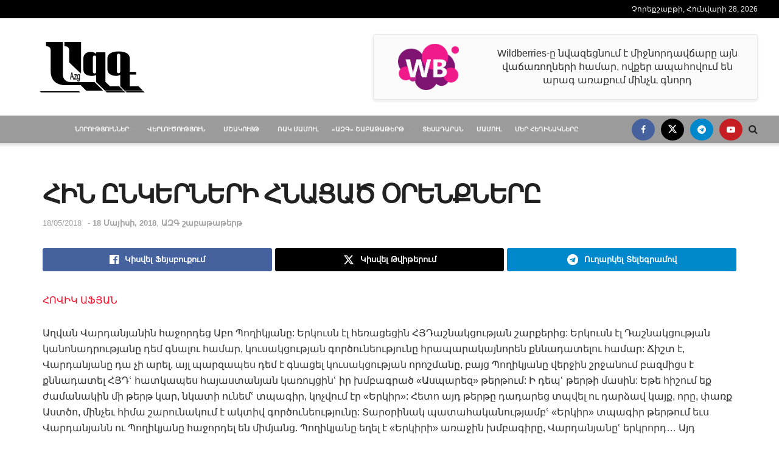

--- FILE ---
content_type: text/html; charset=UTF-8
request_url: https://azg.am/am/2018051817/
body_size: 29612
content:
<!doctype html>
<!--[if lt IE 7]> <html class="no-js lt-ie9 lt-ie8 lt-ie7" lang="hy"> <![endif]-->
<!--[if IE 7]>    <html class="no-js lt-ie9 lt-ie8" lang="hy"> <![endif]-->
<!--[if IE 8]>    <html class="no-js lt-ie9" lang="hy"> <![endif]-->
<!--[if IE 9]>    <html class="no-js lt-ie10" lang="hy"> <![endif]-->
<!--[if gt IE 8]><!--> <html class="no-js" lang="hy"> <!--<![endif]-->
<head>
    <meta http-equiv="Content-Type" content="text/html; charset=UTF-8" />
    <meta name='viewport' content='width=device-width, initial-scale=1, user-scalable=yes' />
    <link rel="profile" href="http://gmpg.org/xfn/11" />
    <link rel="pingback" href="https://azg.am/xmlrpc.php" />
    <meta name='robots' content='index, follow, max-image-preview:large, max-snippet:-1, max-video-preview:-1' />
			<script type="text/javascript">
			  var jnews_ajax_url = '/?ajax-request=jnews'
			</script>
			<script type="text/javascript">;window.jnews=window.jnews||{},window.jnews.library=window.jnews.library||{},window.jnews.library=function(){"use strict";var e=this;e.win=window,e.doc=document,e.noop=function(){},e.globalBody=e.doc.getElementsByTagName("body")[0],e.globalBody=e.globalBody?e.globalBody:e.doc,e.win.jnewsDataStorage=e.win.jnewsDataStorage||{_storage:new WeakMap,put:function(e,t,n){this._storage.has(e)||this._storage.set(e,new Map),this._storage.get(e).set(t,n)},get:function(e,t){return this._storage.get(e).get(t)},has:function(e,t){return this._storage.has(e)&&this._storage.get(e).has(t)},remove:function(e,t){var n=this._storage.get(e).delete(t);return 0===!this._storage.get(e).size&&this._storage.delete(e),n}},e.windowWidth=function(){return e.win.innerWidth||e.docEl.clientWidth||e.globalBody.clientWidth},e.windowHeight=function(){return e.win.innerHeight||e.docEl.clientHeight||e.globalBody.clientHeight},e.requestAnimationFrame=e.win.requestAnimationFrame||e.win.webkitRequestAnimationFrame||e.win.mozRequestAnimationFrame||e.win.msRequestAnimationFrame||window.oRequestAnimationFrame||function(e){return setTimeout(e,1e3/60)},e.cancelAnimationFrame=e.win.cancelAnimationFrame||e.win.webkitCancelAnimationFrame||e.win.webkitCancelRequestAnimationFrame||e.win.mozCancelAnimationFrame||e.win.msCancelRequestAnimationFrame||e.win.oCancelRequestAnimationFrame||function(e){clearTimeout(e)},e.classListSupport="classList"in document.createElement("_"),e.hasClass=e.classListSupport?function(e,t){return e.classList.contains(t)}:function(e,t){return e.className.indexOf(t)>=0},e.addClass=e.classListSupport?function(t,n){e.hasClass(t,n)||t.classList.add(n)}:function(t,n){e.hasClass(t,n)||(t.className+=" "+n)},e.removeClass=e.classListSupport?function(t,n){e.hasClass(t,n)&&t.classList.remove(n)}:function(t,n){e.hasClass(t,n)&&(t.className=t.className.replace(n,""))},e.objKeys=function(e){var t=[];for(var n in e)Object.prototype.hasOwnProperty.call(e,n)&&t.push(n);return t},e.isObjectSame=function(e,t){var n=!0;return JSON.stringify(e)!==JSON.stringify(t)&&(n=!1),n},e.extend=function(){for(var e,t,n,o=arguments[0]||{},i=1,a=arguments.length;i<a;i++)if(null!==(e=arguments[i]))for(t in e)o!==(n=e[t])&&void 0!==n&&(o[t]=n);return o},e.dataStorage=e.win.jnewsDataStorage,e.isVisible=function(e){return 0!==e.offsetWidth&&0!==e.offsetHeight||e.getBoundingClientRect().length},e.getHeight=function(e){return e.offsetHeight||e.clientHeight||e.getBoundingClientRect().height},e.getWidth=function(e){return e.offsetWidth||e.clientWidth||e.getBoundingClientRect().width},e.supportsPassive=!1;try{var t=Object.defineProperty({},"passive",{get:function(){e.supportsPassive=!0}});"createEvent"in e.doc?e.win.addEventListener("test",null,t):"fireEvent"in e.doc&&e.win.attachEvent("test",null)}catch(e){}e.passiveOption=!!e.supportsPassive&&{passive:!0},e.setStorage=function(e,t){e="jnews-"+e;var n={expired:Math.floor(((new Date).getTime()+432e5)/1e3)};t=Object.assign(n,t);localStorage.setItem(e,JSON.stringify(t))},e.getStorage=function(e){e="jnews-"+e;var t=localStorage.getItem(e);return null!==t&&0<t.length?JSON.parse(localStorage.getItem(e)):{}},e.expiredStorage=function(){var t,n="jnews-";for(var o in localStorage)o.indexOf(n)>-1&&"undefined"!==(t=e.getStorage(o.replace(n,""))).expired&&t.expired<Math.floor((new Date).getTime()/1e3)&&localStorage.removeItem(o)},e.addEvents=function(t,n,o){for(var i in n){var a=["touchstart","touchmove"].indexOf(i)>=0&&!o&&e.passiveOption;"createEvent"in e.doc?t.addEventListener(i,n[i],a):"fireEvent"in e.doc&&t.attachEvent("on"+i,n[i])}},e.removeEvents=function(t,n){for(var o in n)"createEvent"in e.doc?t.removeEventListener(o,n[o]):"fireEvent"in e.doc&&t.detachEvent("on"+o,n[o])},e.triggerEvents=function(t,n,o){var i;o=o||{detail:null};return"createEvent"in e.doc?(!(i=e.doc.createEvent("CustomEvent")||new CustomEvent(n)).initCustomEvent||i.initCustomEvent(n,!0,!1,o),void t.dispatchEvent(i)):"fireEvent"in e.doc?((i=e.doc.createEventObject()).eventType=n,void t.fireEvent("on"+i.eventType,i)):void 0},e.getParents=function(t,n){void 0===n&&(n=e.doc);for(var o=[],i=t.parentNode,a=!1;!a;)if(i){var r=i;r.querySelectorAll(n).length?a=!0:(o.push(r),i=r.parentNode)}else o=[],a=!0;return o},e.forEach=function(e,t,n){for(var o=0,i=e.length;o<i;o++)t.call(n,e[o],o)},e.getText=function(e){return e.innerText||e.textContent},e.setText=function(e,t){var n="object"==typeof t?t.innerText||t.textContent:t;e.innerText&&(e.innerText=n),e.textContent&&(e.textContent=n)},e.httpBuildQuery=function(t){return e.objKeys(t).reduce(function t(n){var o=arguments.length>1&&void 0!==arguments[1]?arguments[1]:null;return function(i,a){var r=n[a];a=encodeURIComponent(a);var s=o?"".concat(o,"[").concat(a,"]"):a;return null==r||"function"==typeof r?(i.push("".concat(s,"=")),i):["number","boolean","string"].includes(typeof r)?(i.push("".concat(s,"=").concat(encodeURIComponent(r))),i):(i.push(e.objKeys(r).reduce(t(r,s),[]).join("&")),i)}}(t),[]).join("&")},e.get=function(t,n,o,i){return o="function"==typeof o?o:e.noop,e.ajax("GET",t,n,o,i)},e.post=function(t,n,o,i){return o="function"==typeof o?o:e.noop,e.ajax("POST",t,n,o,i)},e.ajax=function(t,n,o,i,a){var r=new XMLHttpRequest,s=n,c=e.httpBuildQuery(o);if(t=-1!=["GET","POST"].indexOf(t)?t:"GET",r.open(t,s+("GET"==t?"?"+c:""),!0),"POST"==t&&r.setRequestHeader("Content-type","application/x-www-form-urlencoded"),r.setRequestHeader("X-Requested-With","XMLHttpRequest"),r.onreadystatechange=function(){4===r.readyState&&200<=r.status&&300>r.status&&"function"==typeof i&&i.call(void 0,r.response)},void 0!==a&&!a){return{xhr:r,send:function(){r.send("POST"==t?c:null)}}}return r.send("POST"==t?c:null),{xhr:r}},e.scrollTo=function(t,n,o){function i(e,t,n){this.start=this.position(),this.change=e-this.start,this.currentTime=0,this.increment=20,this.duration=void 0===n?500:n,this.callback=t,this.finish=!1,this.animateScroll()}return Math.easeInOutQuad=function(e,t,n,o){return(e/=o/2)<1?n/2*e*e+t:-n/2*(--e*(e-2)-1)+t},i.prototype.stop=function(){this.finish=!0},i.prototype.move=function(t){e.doc.documentElement.scrollTop=t,e.globalBody.parentNode.scrollTop=t,e.globalBody.scrollTop=t},i.prototype.position=function(){return e.doc.documentElement.scrollTop||e.globalBody.parentNode.scrollTop||e.globalBody.scrollTop},i.prototype.animateScroll=function(){this.currentTime+=this.increment;var t=Math.easeInOutQuad(this.currentTime,this.start,this.change,this.duration);this.move(t),this.currentTime<this.duration&&!this.finish?e.requestAnimationFrame.call(e.win,this.animateScroll.bind(this)):this.callback&&"function"==typeof this.callback&&this.callback()},new i(t,n,o)},e.unwrap=function(t){var n,o=t;e.forEach(t,(function(e,t){n?n+=e:n=e})),o.replaceWith(n)},e.performance={start:function(e){performance.mark(e+"Start")},stop:function(e){performance.mark(e+"End"),performance.measure(e,e+"Start",e+"End")}},e.fps=function(){var t=0,n=0,o=0;!function(){var i=t=0,a=0,r=0,s=document.getElementById("fpsTable"),c=function(t){void 0===document.getElementsByTagName("body")[0]?e.requestAnimationFrame.call(e.win,(function(){c(t)})):document.getElementsByTagName("body")[0].appendChild(t)};null===s&&((s=document.createElement("div")).style.position="fixed",s.style.top="120px",s.style.left="10px",s.style.width="100px",s.style.height="20px",s.style.border="1px solid black",s.style.fontSize="11px",s.style.zIndex="100000",s.style.backgroundColor="white",s.id="fpsTable",c(s));var l=function(){o++,n=Date.now(),(a=(o/(r=(n-t)/1e3)).toPrecision(2))!=i&&(i=a,s.innerHTML=i+"fps"),1<r&&(t=n,o=0),e.requestAnimationFrame.call(e.win,l)};l()}()},e.instr=function(e,t){for(var n=0;n<t.length;n++)if(-1!==e.toLowerCase().indexOf(t[n].toLowerCase()))return!0},e.winLoad=function(t,n){function o(o){if("complete"===e.doc.readyState||"interactive"===e.doc.readyState)return!o||n?setTimeout(t,n||1):t(o),1}o()||e.addEvents(e.win,{load:o})},e.docReady=function(t,n){function o(o){if("complete"===e.doc.readyState||"interactive"===e.doc.readyState)return!o||n?setTimeout(t,n||1):t(o),1}o()||e.addEvents(e.doc,{DOMContentLoaded:o})},e.fireOnce=function(){e.docReady((function(){e.assets=e.assets||[],e.assets.length&&(e.boot(),e.load_assets())}),50)},e.boot=function(){e.length&&e.doc.querySelectorAll("style[media]").forEach((function(e){"not all"==e.getAttribute("media")&&e.removeAttribute("media")}))},e.create_js=function(t,n){var o=e.doc.createElement("script");switch(o.setAttribute("src",t),n){case"defer":o.setAttribute("defer",!0);break;case"async":o.setAttribute("async",!0);break;case"deferasync":o.setAttribute("defer",!0),o.setAttribute("async",!0)}e.globalBody.appendChild(o)},e.load_assets=function(){"object"==typeof e.assets&&e.forEach(e.assets.slice(0),(function(t,n){var o="";t.defer&&(o+="defer"),t.async&&(o+="async"),e.create_js(t.url,o);var i=e.assets.indexOf(t);i>-1&&e.assets.splice(i,1)})),e.assets=jnewsoption.au_scripts=window.jnewsads=[]},e.setCookie=function(e,t,n){var o="";if(n){var i=new Date;i.setTime(i.getTime()+24*n*60*60*1e3),o="; expires="+i.toUTCString()}document.cookie=e+"="+(t||"")+o+"; path=/"},e.getCookie=function(e){for(var t=e+"=",n=document.cookie.split(";"),o=0;o<n.length;o++){for(var i=n[o];" "==i.charAt(0);)i=i.substring(1,i.length);if(0==i.indexOf(t))return i.substring(t.length,i.length)}return null},e.eraseCookie=function(e){document.cookie=e+"=; Path=/; Expires=Thu, 01 Jan 1970 00:00:01 GMT;"},e.docReady((function(){e.globalBody=e.globalBody==e.doc?e.doc.getElementsByTagName("body")[0]:e.globalBody,e.globalBody=e.globalBody?e.globalBody:e.doc})),e.winLoad((function(){e.winLoad((function(){var t=!1;if(void 0!==window.jnewsadmin)if(void 0!==window.file_version_checker){var n=e.objKeys(window.file_version_checker);n.length?n.forEach((function(e){t||"10.0.4"===window.file_version_checker[e]||(t=!0)})):t=!0}else t=!0;t&&(window.jnewsHelper.getMessage(),window.jnewsHelper.getNotice())}),2500)}))},window.jnews.library=new window.jnews.library;</script>
	<!-- This site is optimized with the Yoast SEO plugin v26.8 - https://yoast.com/product/yoast-seo-wordpress/ -->
	<title>ՀԻՆ ԸՆԿԵՐՆԵՐԻ ՀՆԱՑԱԾ ՕՐԵՆՔՆԵՐԸ - Ազգ</title>
	<link rel="canonical" href="https://azg.am/am/2018051817/" />
	<meta property="og:locale" content="en_US" />
	<meta property="og:type" content="article" />
	<meta property="og:title" content="ՀԻՆ ԸՆԿԵՐՆԵՐԻ ՀՆԱՑԱԾ ՕՐԵՆՔՆԵՐԸ - Ազգ" />
	<meta property="og:description" content="ՀՈՎԻԿ ԱՖՅԱՆ Աղվան Վարդանյանին հաջորդեց Աբո Պողիկյանը: Երկուսն էլ հեռացեցին ՀՅԴաշնակցության շարքերից: Երկուսն էլ Դաշնակցության կանոնադրությանը դեմ գնալու համար, կուսակցության գործունեությունը հրապարակայնորեն քննադատելու համար: Ճիշտ է, Վարդանյանը դա չի արել, այլ պարզապես դեմ է գնացել կուսակցության որոշմանը, բայց Պողիկյանը վերջին շրջանում բազմիցս է քննադատել ՀՅԴՙ հատկապես հայաստանյան կառույցինՙ իր խմբագրած «Ասպարեզ» թերթում: Ի դեպՙ թերթի [&hellip;]" />
	<meta property="og:url" content="https://azg.am/am/2018051817/" />
	<meta property="og:site_name" content="Ազգ" />
	<meta property="article:publisher" content="https://www.facebook.com/bhjk.hk.jkcxc.gffg" />
	<meta property="article:published_time" content="2018-05-18T13:54:00+00:00" />
	<meta property="article:modified_time" content="2022-10-28T13:55:17+00:00" />
	<meta property="og:image" content="https://azg.am/wp-content/uploads/2022/05/fb.png" />
	<meta property="og:image:width" content="200" />
	<meta property="og:image:height" content="200" />
	<meta property="og:image:type" content="image/png" />
	<meta name="author" content="ԱԶԳ" />
	<meta name="twitter:card" content="summary_large_image" />
	<meta name="twitter:label1" content="Written by" />
	<meta name="twitter:data1" content="ԱԶԳ" />
	<meta name="twitter:label2" content="Est. reading time" />
	<meta name="twitter:data2" content="3 minutes" />
	<script type="application/ld+json" class="yoast-schema-graph">{"@context":"https://schema.org","@graph":[{"@type":"Article","@id":"https://azg.am/am/2018051817/#article","isPartOf":{"@id":"https://azg.am/am/2018051817/"},"author":{"name":"ԱԶԳ","@id":"https://azg.am/#/schema/person/0204866bd33efe4eb1476f7202a1b89c"},"headline":"ՀԻՆ ԸՆԿԵՐՆԵՐԻ ՀՆԱՑԱԾ ՕՐԵՆՔՆԵՐԸ","datePublished":"2018-05-18T13:54:00+00:00","dateModified":"2022-10-28T13:55:17+00:00","mainEntityOfPage":{"@id":"https://azg.am/am/2018051817/"},"wordCount":9,"publisher":{"@id":"https://azg.am/#organization"},"articleSection":["18 Մայիսի, 2018","ԱԶԳ շաբաթաթերթ"],"inLanguage":"hy"},{"@type":"WebPage","@id":"https://azg.am/am/2018051817/","url":"https://azg.am/am/2018051817/","name":"ՀԻՆ ԸՆԿԵՐՆԵՐԻ ՀՆԱՑԱԾ ՕՐԵՆՔՆԵՐԸ - Ազգ","isPartOf":{"@id":"https://azg.am/#website"},"datePublished":"2018-05-18T13:54:00+00:00","dateModified":"2022-10-28T13:55:17+00:00","breadcrumb":{"@id":"https://azg.am/am/2018051817/#breadcrumb"},"inLanguage":"hy","potentialAction":[{"@type":"ReadAction","target":["https://azg.am/am/2018051817/"]}]},{"@type":"BreadcrumbList","@id":"https://azg.am/am/2018051817/#breadcrumb","itemListElement":[{"@type":"ListItem","position":1,"name":"Home","item":"https://azg.am/"},{"@type":"ListItem","position":2,"name":"ՀԻՆ ԸՆԿԵՐՆԵՐԻ ՀՆԱՑԱԾ ՕՐԵՆՔՆԵՐԸ"}]},{"@type":"WebSite","@id":"https://azg.am/#website","url":"https://azg.am/","name":"Ազգ","description":"Վերլուծություն","publisher":{"@id":"https://azg.am/#organization"},"potentialAction":[{"@type":"SearchAction","target":{"@type":"EntryPoint","urlTemplate":"https://azg.am/?s={search_term_string}"},"query-input":{"@type":"PropertyValueSpecification","valueRequired":true,"valueName":"search_term_string"}}],"inLanguage":"hy"},{"@type":"Organization","@id":"https://azg.am/#organization","name":"ԱԶԳ","url":"https://azg.am/","logo":{"@type":"ImageObject","inLanguage":"hy","@id":"https://azg.am/#/schema/logo/image/","url":"https://azg.am/wp-content/uploads/2022/02/placeholder.png","contentUrl":"https://azg.am/wp-content/uploads/2022/02/placeholder.png","width":265,"height":198,"caption":"ԱԶԳ"},"image":{"@id":"https://azg.am/#/schema/logo/image/"},"sameAs":["https://www.facebook.com/bhjk.hk.jkcxc.gffg"]},{"@type":"Person","@id":"https://azg.am/#/schema/person/0204866bd33efe4eb1476f7202a1b89c","name":"ԱԶԳ","url":"https://azg.am/author/azg/"}]}</script>
	<!-- / Yoast SEO plugin. -->


<link rel='dns-prefetch' href='//www.googletagmanager.com' />
<link rel="alternate" type="application/rss+xml" title="Ազգ &raquo; Feed" href="https://azg.am/feed/" />
<link rel="alternate" type="application/rss+xml" title="Ազգ &raquo; Comments Feed" href="https://azg.am/comments/feed/" />
<link rel="alternate" title="oEmbed (JSON)" type="application/json+oembed" href="https://azg.am/wp-json/oembed/1.0/embed?url=https%3A%2F%2Fazg.am%2Fam%2F2018051817%2F" />
<link rel="alternate" title="oEmbed (XML)" type="text/xml+oembed" href="https://azg.am/wp-json/oembed/1.0/embed?url=https%3A%2F%2Fazg.am%2Fam%2F2018051817%2F&#038;format=xml" />
<style id='wp-img-auto-sizes-contain-inline-css' type='text/css'>
img:is([sizes=auto i],[sizes^="auto," i]){contain-intrinsic-size:3000px 1500px}
/*# sourceURL=wp-img-auto-sizes-contain-inline-css */
</style>
<style id='wp-emoji-styles-inline-css' type='text/css'>

	img.wp-smiley, img.emoji {
		display: inline !important;
		border: none !important;
		box-shadow: none !important;
		height: 1em !important;
		width: 1em !important;
		margin: 0 0.07em !important;
		vertical-align: -0.1em !important;
		background: none !important;
		padding: 0 !important;
	}
/*# sourceURL=wp-emoji-styles-inline-css */
</style>
<link rel='stylesheet' id='wp-block-library-css' href='https://azg.am/wp-includes/css/dist/block-library/style.min.css?ver=6.9' type='text/css' media='all' />
<style id='classic-theme-styles-inline-css' type='text/css'>
/*! This file is auto-generated */
.wp-block-button__link{color:#fff;background-color:#32373c;border-radius:9999px;box-shadow:none;text-decoration:none;padding:calc(.667em + 2px) calc(1.333em + 2px);font-size:1.125em}.wp-block-file__button{background:#32373c;color:#fff;text-decoration:none}
/*# sourceURL=/wp-includes/css/classic-themes.min.css */
</style>
<link rel='stylesheet' id='jnews-faq-css' href='https://azg.am/wp-content/plugins/jnews-essential/assets/css/faq.css?ver=12.0.3' type='text/css' media='all' />
<style id='global-styles-inline-css' type='text/css'>
:root{--wp--preset--aspect-ratio--square: 1;--wp--preset--aspect-ratio--4-3: 4/3;--wp--preset--aspect-ratio--3-4: 3/4;--wp--preset--aspect-ratio--3-2: 3/2;--wp--preset--aspect-ratio--2-3: 2/3;--wp--preset--aspect-ratio--16-9: 16/9;--wp--preset--aspect-ratio--9-16: 9/16;--wp--preset--color--black: #000000;--wp--preset--color--cyan-bluish-gray: #abb8c3;--wp--preset--color--white: #ffffff;--wp--preset--color--pale-pink: #f78da7;--wp--preset--color--vivid-red: #cf2e2e;--wp--preset--color--luminous-vivid-orange: #ff6900;--wp--preset--color--luminous-vivid-amber: #fcb900;--wp--preset--color--light-green-cyan: #7bdcb5;--wp--preset--color--vivid-green-cyan: #00d084;--wp--preset--color--pale-cyan-blue: #8ed1fc;--wp--preset--color--vivid-cyan-blue: #0693e3;--wp--preset--color--vivid-purple: #9b51e0;--wp--preset--gradient--vivid-cyan-blue-to-vivid-purple: linear-gradient(135deg,rgb(6,147,227) 0%,rgb(155,81,224) 100%);--wp--preset--gradient--light-green-cyan-to-vivid-green-cyan: linear-gradient(135deg,rgb(122,220,180) 0%,rgb(0,208,130) 100%);--wp--preset--gradient--luminous-vivid-amber-to-luminous-vivid-orange: linear-gradient(135deg,rgb(252,185,0) 0%,rgb(255,105,0) 100%);--wp--preset--gradient--luminous-vivid-orange-to-vivid-red: linear-gradient(135deg,rgb(255,105,0) 0%,rgb(207,46,46) 100%);--wp--preset--gradient--very-light-gray-to-cyan-bluish-gray: linear-gradient(135deg,rgb(238,238,238) 0%,rgb(169,184,195) 100%);--wp--preset--gradient--cool-to-warm-spectrum: linear-gradient(135deg,rgb(74,234,220) 0%,rgb(151,120,209) 20%,rgb(207,42,186) 40%,rgb(238,44,130) 60%,rgb(251,105,98) 80%,rgb(254,248,76) 100%);--wp--preset--gradient--blush-light-purple: linear-gradient(135deg,rgb(255,206,236) 0%,rgb(152,150,240) 100%);--wp--preset--gradient--blush-bordeaux: linear-gradient(135deg,rgb(254,205,165) 0%,rgb(254,45,45) 50%,rgb(107,0,62) 100%);--wp--preset--gradient--luminous-dusk: linear-gradient(135deg,rgb(255,203,112) 0%,rgb(199,81,192) 50%,rgb(65,88,208) 100%);--wp--preset--gradient--pale-ocean: linear-gradient(135deg,rgb(255,245,203) 0%,rgb(182,227,212) 50%,rgb(51,167,181) 100%);--wp--preset--gradient--electric-grass: linear-gradient(135deg,rgb(202,248,128) 0%,rgb(113,206,126) 100%);--wp--preset--gradient--midnight: linear-gradient(135deg,rgb(2,3,129) 0%,rgb(40,116,252) 100%);--wp--preset--font-size--small: 13px;--wp--preset--font-size--medium: 20px;--wp--preset--font-size--large: 36px;--wp--preset--font-size--x-large: 42px;--wp--preset--spacing--20: 0.44rem;--wp--preset--spacing--30: 0.67rem;--wp--preset--spacing--40: 1rem;--wp--preset--spacing--50: 1.5rem;--wp--preset--spacing--60: 2.25rem;--wp--preset--spacing--70: 3.38rem;--wp--preset--spacing--80: 5.06rem;--wp--preset--shadow--natural: 6px 6px 9px rgba(0, 0, 0, 0.2);--wp--preset--shadow--deep: 12px 12px 50px rgba(0, 0, 0, 0.4);--wp--preset--shadow--sharp: 6px 6px 0px rgba(0, 0, 0, 0.2);--wp--preset--shadow--outlined: 6px 6px 0px -3px rgb(255, 255, 255), 6px 6px rgb(0, 0, 0);--wp--preset--shadow--crisp: 6px 6px 0px rgb(0, 0, 0);}:where(.is-layout-flex){gap: 0.5em;}:where(.is-layout-grid){gap: 0.5em;}body .is-layout-flex{display: flex;}.is-layout-flex{flex-wrap: wrap;align-items: center;}.is-layout-flex > :is(*, div){margin: 0;}body .is-layout-grid{display: grid;}.is-layout-grid > :is(*, div){margin: 0;}:where(.wp-block-columns.is-layout-flex){gap: 2em;}:where(.wp-block-columns.is-layout-grid){gap: 2em;}:where(.wp-block-post-template.is-layout-flex){gap: 1.25em;}:where(.wp-block-post-template.is-layout-grid){gap: 1.25em;}.has-black-color{color: var(--wp--preset--color--black) !important;}.has-cyan-bluish-gray-color{color: var(--wp--preset--color--cyan-bluish-gray) !important;}.has-white-color{color: var(--wp--preset--color--white) !important;}.has-pale-pink-color{color: var(--wp--preset--color--pale-pink) !important;}.has-vivid-red-color{color: var(--wp--preset--color--vivid-red) !important;}.has-luminous-vivid-orange-color{color: var(--wp--preset--color--luminous-vivid-orange) !important;}.has-luminous-vivid-amber-color{color: var(--wp--preset--color--luminous-vivid-amber) !important;}.has-light-green-cyan-color{color: var(--wp--preset--color--light-green-cyan) !important;}.has-vivid-green-cyan-color{color: var(--wp--preset--color--vivid-green-cyan) !important;}.has-pale-cyan-blue-color{color: var(--wp--preset--color--pale-cyan-blue) !important;}.has-vivid-cyan-blue-color{color: var(--wp--preset--color--vivid-cyan-blue) !important;}.has-vivid-purple-color{color: var(--wp--preset--color--vivid-purple) !important;}.has-black-background-color{background-color: var(--wp--preset--color--black) !important;}.has-cyan-bluish-gray-background-color{background-color: var(--wp--preset--color--cyan-bluish-gray) !important;}.has-white-background-color{background-color: var(--wp--preset--color--white) !important;}.has-pale-pink-background-color{background-color: var(--wp--preset--color--pale-pink) !important;}.has-vivid-red-background-color{background-color: var(--wp--preset--color--vivid-red) !important;}.has-luminous-vivid-orange-background-color{background-color: var(--wp--preset--color--luminous-vivid-orange) !important;}.has-luminous-vivid-amber-background-color{background-color: var(--wp--preset--color--luminous-vivid-amber) !important;}.has-light-green-cyan-background-color{background-color: var(--wp--preset--color--light-green-cyan) !important;}.has-vivid-green-cyan-background-color{background-color: var(--wp--preset--color--vivid-green-cyan) !important;}.has-pale-cyan-blue-background-color{background-color: var(--wp--preset--color--pale-cyan-blue) !important;}.has-vivid-cyan-blue-background-color{background-color: var(--wp--preset--color--vivid-cyan-blue) !important;}.has-vivid-purple-background-color{background-color: var(--wp--preset--color--vivid-purple) !important;}.has-black-border-color{border-color: var(--wp--preset--color--black) !important;}.has-cyan-bluish-gray-border-color{border-color: var(--wp--preset--color--cyan-bluish-gray) !important;}.has-white-border-color{border-color: var(--wp--preset--color--white) !important;}.has-pale-pink-border-color{border-color: var(--wp--preset--color--pale-pink) !important;}.has-vivid-red-border-color{border-color: var(--wp--preset--color--vivid-red) !important;}.has-luminous-vivid-orange-border-color{border-color: var(--wp--preset--color--luminous-vivid-orange) !important;}.has-luminous-vivid-amber-border-color{border-color: var(--wp--preset--color--luminous-vivid-amber) !important;}.has-light-green-cyan-border-color{border-color: var(--wp--preset--color--light-green-cyan) !important;}.has-vivid-green-cyan-border-color{border-color: var(--wp--preset--color--vivid-green-cyan) !important;}.has-pale-cyan-blue-border-color{border-color: var(--wp--preset--color--pale-cyan-blue) !important;}.has-vivid-cyan-blue-border-color{border-color: var(--wp--preset--color--vivid-cyan-blue) !important;}.has-vivid-purple-border-color{border-color: var(--wp--preset--color--vivid-purple) !important;}.has-vivid-cyan-blue-to-vivid-purple-gradient-background{background: var(--wp--preset--gradient--vivid-cyan-blue-to-vivid-purple) !important;}.has-light-green-cyan-to-vivid-green-cyan-gradient-background{background: var(--wp--preset--gradient--light-green-cyan-to-vivid-green-cyan) !important;}.has-luminous-vivid-amber-to-luminous-vivid-orange-gradient-background{background: var(--wp--preset--gradient--luminous-vivid-amber-to-luminous-vivid-orange) !important;}.has-luminous-vivid-orange-to-vivid-red-gradient-background{background: var(--wp--preset--gradient--luminous-vivid-orange-to-vivid-red) !important;}.has-very-light-gray-to-cyan-bluish-gray-gradient-background{background: var(--wp--preset--gradient--very-light-gray-to-cyan-bluish-gray) !important;}.has-cool-to-warm-spectrum-gradient-background{background: var(--wp--preset--gradient--cool-to-warm-spectrum) !important;}.has-blush-light-purple-gradient-background{background: var(--wp--preset--gradient--blush-light-purple) !important;}.has-blush-bordeaux-gradient-background{background: var(--wp--preset--gradient--blush-bordeaux) !important;}.has-luminous-dusk-gradient-background{background: var(--wp--preset--gradient--luminous-dusk) !important;}.has-pale-ocean-gradient-background{background: var(--wp--preset--gradient--pale-ocean) !important;}.has-electric-grass-gradient-background{background: var(--wp--preset--gradient--electric-grass) !important;}.has-midnight-gradient-background{background: var(--wp--preset--gradient--midnight) !important;}.has-small-font-size{font-size: var(--wp--preset--font-size--small) !important;}.has-medium-font-size{font-size: var(--wp--preset--font-size--medium) !important;}.has-large-font-size{font-size: var(--wp--preset--font-size--large) !important;}.has-x-large-font-size{font-size: var(--wp--preset--font-size--x-large) !important;}
:where(.wp-block-post-template.is-layout-flex){gap: 1.25em;}:where(.wp-block-post-template.is-layout-grid){gap: 1.25em;}
:where(.wp-block-term-template.is-layout-flex){gap: 1.25em;}:where(.wp-block-term-template.is-layout-grid){gap: 1.25em;}
:where(.wp-block-columns.is-layout-flex){gap: 2em;}:where(.wp-block-columns.is-layout-grid){gap: 2em;}
:root :where(.wp-block-pullquote){font-size: 1.5em;line-height: 1.6;}
/*# sourceURL=global-styles-inline-css */
</style>
<link rel='stylesheet' id='jnews-video-css' href='https://azg.am/wp-content/plugins/jnews-video/assets/css/plugin.css?ver=12.0.1' type='text/css' media='all' />
<link rel='stylesheet' id='elementor-frontend-css' href='https://azg.am/wp-content/plugins/elementor/assets/css/frontend.min.css?ver=3.34.2' type='text/css' media='all' />
<link rel='stylesheet' id='font-awesome-css' href='https://azg.am/wp-content/plugins/elementor/assets/lib/font-awesome/css/font-awesome.min.css?ver=4.7.0' type='text/css' media='all' />
<link rel='stylesheet' id='jnews-frontend-css' href='https://azg.am/wp-content/themes/jnews/assets/dist/frontend.min.css?ver=12.0.3' type='text/css' media='all' />
<link rel='stylesheet' id='jnews-elementor-css' href='https://azg.am/wp-content/themes/jnews/assets/css/elementor-frontend.css?ver=12.0.3' type='text/css' media='all' />
<link rel='stylesheet' id='jnews-style-css' href='https://azg.am/wp-content/themes/jnews/style.css?ver=12.0.3' type='text/css' media='all' />
<link rel='stylesheet' id='jnews-darkmode-css' href='https://azg.am/wp-content/themes/jnews/assets/css/darkmode.css?ver=12.0.3' type='text/css' media='all' />
<link rel='stylesheet' id='jnews-video-darkmode-css' href='https://azg.am/wp-content/plugins/jnews-video/assets/css/darkmode.css?ver=12.0.1' type='text/css' media='all' />
<link rel='stylesheet' id='jnews-select-share-css' href='https://azg.am/wp-content/plugins/jnews-social-share/assets/css/plugin.css' type='text/css' media='all' />
<link rel='stylesheet' id='jnews-weather-style-css' href='https://azg.am/wp-content/plugins/jnews-weather/assets/css/plugin.css?ver=12.0.0' type='text/css' media='all' />
<script type="text/javascript" src="https://azg.am/wp-includes/js/jquery/jquery.min.js?ver=3.7.1" id="jquery-core-js"></script>
<script type="text/javascript" src="https://azg.am/wp-includes/js/jquery/jquery-migrate.min.js?ver=3.4.1" id="jquery-migrate-js"></script>

<!-- Google tag (gtag.js) snippet added by Site Kit -->
<!-- Google Analytics snippet added by Site Kit -->
<script type="text/javascript" src="https://www.googletagmanager.com/gtag/js?id=G-J0K6PEZ218" id="google_gtagjs-js" async></script>
<script type="text/javascript" id="google_gtagjs-js-after">
/* <![CDATA[ */
window.dataLayer = window.dataLayer || [];function gtag(){dataLayer.push(arguments);}
gtag("set","linker",{"domains":["azg.am"]});
gtag("js", new Date());
gtag("set", "developer_id.dZTNiMT", true);
gtag("config", "G-J0K6PEZ218");
//# sourceURL=google_gtagjs-js-after
/* ]]> */
</script>
<link rel="https://api.w.org/" href="https://azg.am/wp-json/" /><link rel="alternate" title="JSON" type="application/json" href="https://azg.am/wp-json/wp/v2/posts/142005" /><link rel="EditURI" type="application/rsd+xml" title="RSD" href="https://azg.am/xmlrpc.php?rsd" />
<meta name="generator" content="WordPress 6.9" />
<link rel='shortlink' href='https://azg.am/?p=142005' />
    <style type="text/css">
        /* General Calendar Table Styling */
        .satej_it_com_ajax-calendar {
            position: relative;
            width: 100%;
            border-collapse: collapse; /* Ensure borders are collapsed */
            border-radius: 8px; /* Rounded corners for the whole table */
            overflow: hidden; /* Ensures border-radius applies to content */
            box-shadow: 0 4px 12px rgba(0, 0, 0, 0.1); /* Subtle shadow for depth */
            background-color: #ffffff; /* White background for the calendar body */
            table-layout: fixed; /* Crucial for equal column widths */
        }

        /* Table Headers (Weekdays) */
        .satej_it_com_ajax-calendar th {
            background-color: #2cb2bc; /* Consistent background */
            color: #FFFFFF;
            font-weight: 600; /* Slightly bolder for emphasis */
            padding: 10px 5px; /* Increased padding for better spacing */
            text-align: center;
            font-size: 15px; /* Slightly adjusted font size */
            text-transform: uppercase; /* Make weekdays uppercase */
            letter-spacing: 0.5px;
            width: calc(100% / 7); /* Distribute width equally among 7 columns */
        }

        /* Specific top-left and top-right th for rounded corners */
        .satej_it_com_ajax-calendar thead tr:first-child th:first-child {
            border-top-left-radius: 8px;
        }
        .satej_it_com_ajax-calendar thead tr:first-child th:last-child {
            border-top-right-radius: 8px;
        }

        /* Table Cells (Days) */
        .satej_it_com_ajax-calendar td {
            border: 1px solid #e0e0e0; /* Lighter border color */
            padding: 0; /* Remove default padding from td, let inner elements handle it */
            vertical-align: middle; /* Vertically center content */
            height: 50px; /* Give cells a consistent height */
        }

        /* Links for days with posts */
        .satej_it_com_ajax-calendar tbody td a.has-post {
            background-color: #00a000; /* A slightly brighter green */
            color: #FFFFFF;
            display: flex; /* Keep flex for inner centering */
            align-items: center; /* Vertically center content */
            justify-content: center; /* Horizontally center content */
            padding: 6px 0;
            width: 100%;
            height: 100%; /* Make the link fill the cell */
            text-decoration: none; /* Remove underline */
            font-weight: bold;
            transition: background-color 0.2s ease-in-out; /* Smooth transition on hover */
        }

        .satej_it_com_ajax-calendar tbody td a.has-post:hover {
            background-color: #006400; /* Darker green on hover */
        }

        /* Spans for days without posts */
        .satej_it_com_ajax-calendar span.no-post {
            display: flex; /* Keep flex for inner centering */
            align-items: center; /* Vertically center content */
            justify-content: center; /* Horizontally center content */
            padding: 6px 0;
            width: 100%;
            height: 100%; /* Make the span fill the cell */
            color: #555555; /* Softer text color for days without posts */
        }

        /* Padding cells (empty cells) */
        .satej_it_com_ajax-calendar .pad {
            background-color: #f9f9f9; /* Slightly different background for padding cells */
        }

        /* Today's Date Styling */
        .satej_it_com_ajax-calendar td.today {
            border: 2px solid #2cb2bc; /* More prominent border for today */
        }

        .satej_it_com_ajax-calendar td.today a,
        .satej_it_com_ajax-calendar td.today span {
            background-color: #2cb2bc !important; /* Keep important to override other backgrounds */
            color: #FFFFFF;
            font-weight: bold;
        }

        /* Navigation (Top) */
        .satej_it_com_ajax-calendar .calendar-nav-top {
            background-color: #2cb2bc; /* Consistent background */
            padding: 10px 0; /* Add padding */
            border-bottom: 1px solid #259fa8; /* Subtle separator */
        }

        .satej_it_com_ajax-calendar .calendar-nav-top div {
            display: flex;
            justify-content: space-between; /* Changed to space-between for better distribution */
            align-items: center;
            padding: 0 15px; /* Add horizontal padding inside the nav */
        }

        .satej_it_com_ajax-calendar .calendar-nav-top a {
            color: #FFFFFF;
            font-size: 20px; /* Slightly smaller for better balance */
            text-decoration: none;
            padding: 5px 10px;
            border-radius: 4px;
            transition: background-color 0.2s ease-in-out;
        }

        .satej_it_com_ajax-calendar .calendar-nav-top a:hover {
            background-color: rgba(255, 255, 255, 0.2); /* Subtle hover effect */
        }

        .satej_it_com_ajax-calendar .calendar-nav-top .current-month-link {
            font-size: 22px; /* Emphasize current month */
            font-weight: bold;
            color: #FFFFFF;
            text-decoration: none;
            cursor: pointer; /* Indicate it's clickable */
        }

        /* Navigation (Bottom) */
        .satej_it_com_ajax-calendar tfoot td {
            border: none; /* Remove borders from footer cells */
            padding: 0; /* Remove default padding */
        }

        .satej_it_com_ajax-calendar tfoot td a {
            background-color: #2cb2bc; /* Consistent background */
            color: #FFFFFF;
            display: block;
            padding: 10px 0; /* More padding for better touch targets */
            width: 100% !important;
            text-decoration: none;
            font-weight: bold;
            transition: background-color 0.2s ease-in-out;
        }

        .satej_it_com_ajax-calendar tfoot td a:hover {
            background-color: #259fa8; /* Slightly darker on hover */
        }

        .satej_it_com_ajax-calendar tfoot .nav-prev {
            text-align: left;
            border-bottom-left-radius: 8px; /* Rounded corner */
            overflow: hidden; /* Ensure radius applies */
        }

        .satej_it_com_ajax-calendar tfoot .nav-next {
            text-align: right;
            border-bottom-right-radius: 8px; /* Rounded corner */
            overflow: hidden; /* Ensure radius applies */
        }

        .satej_it_com_ajax-calendar tfoot .nav-prev a {
            padding-left: 15px; /* Adjust padding for text alignment */
        }

        .satej_it_com_ajax-calendar tfoot .nav-next a {
            padding-right: 15px; /* Adjust padding for text alignment */
        }


        /* Dropdown Selectors */
        #ajax_ac_widget .select_ca {
            margin-bottom: 10px; /* Add some space below dropdowns */
            display: flex; /* Use flexbox for better alignment of dropdowns */
            justify-content: space-between; /* Distribute items */
            gap: 10px; /* Space between dropdowns */
            flex-wrap: wrap; /* Allow wrapping on small screens */
        }

        #ajax_ac_widget #my_month,
        #ajax_ac_widget #my_year {
            /* Remove floats as flexbox is used on parent */
            float: none;
            flex-grow: 1; /* Allow dropdowns to grow and fill space */
            padding: 8px 12px;
            border: 1px solid #ccc;
            border-radius: 5px;
            background-color: #f9f9f9;
            font-size: 16px;
            cursor: pointer;
            -webkit-appearance: none; /* Remove default dropdown arrow */
            -moz-appearance: none;
            appearance: none;
            background-image: url('data:image/svg+xml;charset=US-ASCII,%3Csvg%20xmlns%3D%22http%3A%2F%2Fwww.w3.org%2F2000%2Fsvg%22%20width%3D%22292.4%22%20height%3D%22292.4%22%3E%3Cpath%20fill%3D%22%23000%22%20d%3D%22M287%2C114.7L158.4%2C243.3c-2.8%2C2.8-6.1%2C4.2-9.5%2C4.2s-6.7-1.4-9.5-4.2L5.4%2C114.7C2.6%2C111.9%2C1.2%2C108.6%2C1.2%2C105.2s1.4-6.7%2C4.2-9.5l14.7-14.7c2.8-2.8%2C6.1-4.2%2C9.5-4.2s6.7%2C1.4%2C9.5%2C4.2l111.2%2C111.2L253.3%2C81c2.8-2.8%2C6.1-4.2%2C9.5-4.2s6.7%2C1.4%2C9.5%2C4.2l14.7%2C14.7c2.8%2C2.8%2C4.2%2C6.1%2C4.2%2C9.5S289.8%2C111.9%2C287%2C114.7z%22%2F%3E%3C%2Fsvg%3E');
            background-repeat: no-repeat;
            background-position: right 10px center;
            background-size: 12px;
            padding-right: 30px; /* Make space for the custom arrow */
        }

        /* Clearfix for floats (if still needed, though flexbox mitigates) */
        .clear {
            clear: both;
        }

        /* Loading Indicator */
        .aj-loging {
            position: absolute;
            top: 0; /* Cover the whole calendar area */
            left: 0;
            width: 100%;
            height: 100%;
            background-color: rgba(255, 255, 255, 0.7); /* Semi-transparent white overlay */
            display: flex; /* Use flexbox to center content */
            align-items: center;
            justify-content: center;
            z-index: 10; /* Ensure it's on top */
            border-radius: 8px; /* Match calendar border-radius */
        }

        .aj-loging img {
            max-width: 50px; /* Adjust size of loading GIF */
            max-height: 50px;
        }
    </style>
    <meta name="generator" content="Site Kit by Google 1.170.0" /><meta name="generator" content="Elementor 3.34.2; features: e_font_icon_svg, additional_custom_breakpoints; settings: css_print_method-external, google_font-enabled, font_display-swap">
			<style>
				.e-con.e-parent:nth-of-type(n+4):not(.e-lazyloaded):not(.e-no-lazyload),
				.e-con.e-parent:nth-of-type(n+4):not(.e-lazyloaded):not(.e-no-lazyload) * {
					background-image: none !important;
				}
				@media screen and (max-height: 1024px) {
					.e-con.e-parent:nth-of-type(n+3):not(.e-lazyloaded):not(.e-no-lazyload),
					.e-con.e-parent:nth-of-type(n+3):not(.e-lazyloaded):not(.e-no-lazyload) * {
						background-image: none !important;
					}
				}
				@media screen and (max-height: 640px) {
					.e-con.e-parent:nth-of-type(n+2):not(.e-lazyloaded):not(.e-no-lazyload),
					.e-con.e-parent:nth-of-type(n+2):not(.e-lazyloaded):not(.e-no-lazyload) * {
						background-image: none !important;
					}
				}
			</style>
			<link rel="icon" href="https://azg.am/wp-content/uploads/2024/01/azg-fav-75x75.png" sizes="32x32" />
<link rel="icon" href="https://azg.am/wp-content/uploads/2024/01/azg-fav-350x350.png" sizes="192x192" />
<link rel="apple-touch-icon" href="https://azg.am/wp-content/uploads/2024/01/azg-fav-350x350.png" />
<meta name="msapplication-TileImage" content="https://azg.am/wp-content/uploads/2024/01/azg-fav-350x350.png" />
<style id="jeg_dynamic_css" type="text/css" data-type="jeg_custom-css">.jeg_topbar .jeg_nav_row, .jeg_topbar .jeg_search_no_expand .jeg_search_input { line-height : 30px; } .jeg_topbar .jeg_nav_row, .jeg_topbar .jeg_nav_icon { height : 30px; } .jeg_topbar .jeg_logo_img { max-height : 30px; } .jeg_topbar, .jeg_topbar.dark, .jeg_topbar.custom { background : #000000; } .jeg_midbar { height : 160px; } .jeg_midbar .jeg_logo_img { max-height : 160px; } .jeg_header .jeg_bottombar.jeg_navbar,.jeg_bottombar .jeg_nav_icon { height : 45px; } .jeg_header .jeg_bottombar.jeg_navbar, .jeg_header .jeg_bottombar .jeg_main_menu:not(.jeg_menu_style_1) > li > a, .jeg_header .jeg_bottombar .jeg_menu_style_1 > li, .jeg_header .jeg_bottombar .jeg_menu:not(.jeg_main_menu) > li > a { line-height : 45px; } .jeg_bottombar .jeg_logo_img { max-height : 45px; } .jeg_header .jeg_bottombar.jeg_navbar_wrapper:not(.jeg_navbar_boxed), .jeg_header .jeg_bottombar.jeg_navbar_boxed .jeg_nav_row { background : #9b9b9b; } .jeg_header .socials_widget > a > i.fa:before { color : #ffffff; } .jeg_header .socials_widget.nobg > a > i > span.jeg-icon svg { fill : #ffffff; } .jeg_header .socials_widget.nobg > a > span.jeg-icon svg { fill : #ffffff; } .jeg_header .socials_widget > a > span.jeg-icon svg { fill : #ffffff; } .jeg_header .socials_widget > a > i > span.jeg-icon svg { fill : #ffffff; } .jeg_header .jeg_menu.jeg_main_menu > li > a { color : #fcfcfc; } .jeg_menu_style_1 > li > a:before, .jeg_menu_style_2 > li > a:before, .jeg_menu_style_3 > li > a:before { background : #000000; } </style>		<style type="text/css" id="wp-custom-css">
			.jeg_nav_alignleft {
    justify-content: space-between;
}

.jeg_nav_row {
	padding: 5px 20px;
}

.jeg_nav_item:first-child {
    padding-left: 10px;
}


.cat1 .jeg_post_meta {
	display:none;
}

.jeg_header .jeg_bottombar.jeg_navbar {
	line-height: 25px !important;
}

@media only screen and (max-width: 1600px) and (min-width:780px) {
	.menu-item {
		font-size:10px  !important;
		line-height: 10px !important;
	}
}

@media only screen and (min-width: 1600px)  {
	.menu-item {
		letter-spacing:1px;
	}
}

[data-id="0"] {
	display:none !important
}

.jeg_slider_type_5 .jeg_slide_caption .jeg_post_title {
	line-height:30px;
}


#jnews_module_block_1-2 .jeg_post_title  {
	font-size:14px;
}

.jeg_post_meta {
	margin-top:-5px !important;
}

.tpagir h3 {
	margin-top:7px;
}


.myside .jeg_block_container .jeg_pl_sm .jeg_post_title  {
	line-height: 1;
}

.myside .jeg_pl_sm {
	margin-bottom: 10px}


#shab h3{
	line-height:1.18;

}

.jeg_post  {
	border-bottom: 1px solid #f3f3f3;
	padding-bottom:3px;
}

.jeg_post_title, .jeg_post_excerpt  {
	line-height:1.18 !important;
}

.jeg_post_excerpt {
	margin-top: 7px !important;
}

#ajax_ac_widget .chosen-container  span, #ajax_ac_widget .chosen-container  div {
	padding-top:10px;
}

#ajax_ac_widget th {
	background-color: #383838 !important;
}


#my-calendar a {
	background-color: grey;
}

#today a {
	background-color: black !important;
}


#my-calendar a {
	background-color: grey;
}

.vvideo {
	width:50% !important;
}

.karevor  .jeg_slider_type_5 .jeg_slide_caption .jeg_post_title {
	font-size:22px;
}

.jeg_postblock_21 {
	padding:0 !important;
}

/*------ Օրացույց ---------*/
.satej_it_com_ajax-calendar .calendar-nav-top .current-month-link {
	font-size: 16px;
}

.satej_it_com_ajax-calendar th {
	font-size: 12px;
}

.satej_it_com_ajax-calendar tbody td a.has-post {
	background-color: #c9c9c9;
}

.satej_it_com_ajax-calendar tbody td a.has-post:hover{
	background-color: #5b5656;
}

.satej_it_com_ajax-calendar td.today a, .satej_it_com_ajax-calendar td.today span {
	background-color: #000!important;
}

.satej_it_com_ajax-calendar td.today {
    border: 2px solid #000;
}

.satej_it_com_ajax-calendar tfoot td a {
		background-color: #000!important;
}
.satej_it_com_ajax-calendar .calendar-nav-top {
	border-bottom: 1px solid #eee;
}		</style>
		</head>
<body class="wp-singular post-template-default single single-post postid-142005 single-format-standard wp-embed-responsive wp-theme-jnews jeg_toggle_light jeg_single_tpl_8 jnews jsc_normal elementor-default elementor-kit-203842">

    
    
    <div class="jeg_ad jeg_ad_top jnews_header_top_ads">
        <div class='ads-wrapper  '></div>    </div>

    <!-- The Main Wrapper
    ============================================= -->
    <div class="jeg_viewport">

        
        <div class="jeg_header_wrapper">
            <div class="jeg_header_instagram_wrapper">
    </div>

<!-- HEADER -->
<div class="jeg_header full">
    <div class="jeg_topbar jeg_container jeg_navbar_wrapper dark">
    <div class="container">
        <div class="jeg_nav_row">
            
                <div class="jeg_nav_col jeg_nav_left  jeg_nav_grow">
                    <div class="item_wrap jeg_nav_alignleft">
                                            </div>
                </div>

                
                <div class="jeg_nav_col jeg_nav_center  jeg_nav_normal">
                    <div class="item_wrap jeg_nav_aligncenter">
                                            </div>
                </div>

                
                <div class="jeg_nav_col jeg_nav_right  jeg_nav_normal">
                    <div class="item_wrap jeg_nav_alignright">
                        <div class="jeg_nav_item jeg_top_date">
    Չորեքշաբթի, Հունվարի 28, 2026</div>                    </div>
                </div>

                        </div>
    </div>
</div><!-- /.jeg_container --><div class="jeg_midbar jeg_container jeg_navbar_wrapper normal">
    <div class="container">
        <div class="jeg_nav_row">
            
                <div class="jeg_nav_col jeg_nav_left jeg_nav_grow">
                    <div class="item_wrap jeg_nav_alignleft">
                        <div class="jeg_nav_item jeg_logo jeg_desktop_logo">
			<div class="site-title">
			<a href="https://azg.am/" aria-label="Visit Homepage" style="padding: 20px 20px 20px 20px;">
				<img class='jeg_logo_img' src="https://azg.am/wp-content/uploads/2021/04/logo_trans_new-1.png"  alt="Ազգ "data-light-src="https://azg.am/wp-content/uploads/2021/04/logo_trans_new-1.png" data-light-srcset="https://azg.am/wp-content/uploads/2021/04/logo_trans_new-1.png 1x,  2x" data-dark-src="http://azg.am/wp-content/uploads/2022/04/logo-trans-new-280.png" data-dark-srcset="http://azg.am/wp-content/uploads/2022/04/logo-trans-new-280.png 1x, http://azg.am/wp-content/uploads/2022/04/logo-trans-new-280.png 2x"width="173" height="83">			</a>
		</div>
	</div>
<div class="jeg_nav_item jeg_ad jeg_ad_top jnews_header_ads">
    <div class='ads-wrapper  '><div class='ads_code'><div class="header-ad" onclick="window.open('https://wb.am', '_blank')">
  <div class="ad-content">
    <div class="ad-image">
      <img src="https://azg.am/wp-content/uploads/2025/06/wb.png" alt="Wildberries">
    </div>
    <div class="ad-text">
      Wildberries-ը նվազեցնում է միջնորդավճարը այն վաճառողների համար, ովքեր ապահովում են արագ առաքում մինչև գնորդ
    </div>
  </div>
</div>

<style>
.header-ad {
  width: 100%;
  background-color: #fafafa;
  border: 1px solid #e8e8e8;
  border-radius: 4px;
  box-shadow: 0 2px 4px rgba(0, 0, 0, 0.1);
  margin: 2px 0;
  padding: 15px;
  cursor: pointer;
  transition: background-color 0.2s ease;
}

.header-ad:hover {
  background-color: #f0f0f0;
}

.ad-content {
  display: flex;
  align-items: center;
  max-width: 600px;
  margin: 0 auto;
}

.ad-image {
  flex: 0 0 25%;
  margin-right: 20px;
}

.ad-image img {
  width: 100%;
  height: auto;
  max-width: 100px;
  object-fit: contain;
}

.ad-text {
  flex: 1;
  font-family: inherit;
  font-size: 16px;
  line-height: 1.4;
  color: #333;
}

@media (max-width: 768px) {
  .ad-content {
    flex-direction: column;
    text-align: center;
  }
  
  .ad-image {
    flex: none;
    margin-right: 0;
    margin-bottom: 15px;
  }
  
  .ad-image img {
    max-width: 120px;
  }
  
  .ad-text {
    font-size: 14px;
  }
}
</style></div></div></div>                    </div>
                </div>

                
                <div class="jeg_nav_col jeg_nav_center jeg_nav_normal">
                    <div class="item_wrap jeg_nav_aligncenter">
                                            </div>
                </div>

                
                <div class="jeg_nav_col jeg_nav_right jeg_nav_normal">
                    <div class="item_wrap jeg_nav_alignright">
                                            </div>
                </div>

                        </div>
    </div>
</div><div class="jeg_bottombar jeg_navbar jeg_container jeg_navbar_wrapper  jeg_navbar_shadow jeg_navbar_normal">
    <div class="container">
        <div class="jeg_nav_row">
            
                <div class="jeg_nav_col jeg_nav_left jeg_nav_grow">
                    <div class="item_wrap jeg_nav_aligncenter">
                        <div class="jeg_nav_item jeg_main_menu_wrapper">
<div class="jeg_mainmenu_wrap"><ul class="jeg_menu jeg_main_menu jeg_menu_style_1" data-animation="animate"><li id="menu-item-204532" class="menu-item menu-item-type-custom menu-item-object-custom menu-item-has-children menu-item-204532 bgnav" data-item-row="default" ><a href="#">Նորություններ</a>
<ul class="sub-menu">
	<li id="menu-item-155016" class="menu-item menu-item-type-taxonomy menu-item-object-category menu-item-155016 bgnav" data-item-row="default" ><a href="https://azg.am/category/%d5%ba%d5%a1%d5%b7%d5%bf%d5%b8%d5%b6%d5%a1%d5%af%d5%a1%d5%b6/">Պաշտոնական</a></li>
	<li id="menu-item-575" class="menu-item menu-item-type-taxonomy menu-item-object-category menu-item-575 bgnav" data-item-row="default" ><a href="https://azg.am/category/news/local/">Տեղական</a></li>
	<li id="menu-item-572" class="menu-item menu-item-type-taxonomy menu-item-object-category menu-item-572 bgnav" data-item-row="default" ><a href="https://azg.am/category/news/international/">Միջազգային</a></li>
	<li id="menu-item-576" class="menu-item menu-item-type-taxonomy menu-item-object-category menu-item-576 bgnav" data-item-row="default" ><a href="https://azg.am/category/news/economy/">Տնտեսական</a></li>
	<li id="menu-item-574" class="menu-item menu-item-type-taxonomy menu-item-object-category menu-item-574 bgnav" data-item-row="default" ><a href="https://azg.am/category/news/regional/">Տարածաշրջանային</a></li>
	<li id="menu-item-573" class="menu-item menu-item-type-taxonomy menu-item-object-category menu-item-573 bgnav" data-item-row="default" ><a href="https://azg.am/category/news/social/">Սոցիալական</a></li>
	<li id="menu-item-578" class="menu-item menu-item-type-taxonomy menu-item-object-category menu-item-578 bgnav" data-item-row="default" ><a href="https://azg.am/category/news/cultural/">Մշակութային</a></li>
	<li id="menu-item-256049" class="menu-item menu-item-type-taxonomy menu-item-object-category menu-item-256049 bgnav" data-item-row="default" ><a href="https://azg.am/category/%d5%b0%d5%b8%d5%a3%d6%87%d5%b8%d6%80/">Հոգևոր</a></li>
	<li id="menu-item-120660" class="menu-item menu-item-type-taxonomy menu-item-object-category menu-item-120660 bgnav" data-item-row="default" ><a href="https://azg.am/category/%d5%ab%d6%80%d5%a1%d5%be%d5%b8%d6%82%d5%b6%d6%84/">Իրավունք</a></li>
	<li id="menu-item-152121" class="menu-item menu-item-type-taxonomy menu-item-object-category menu-item-152121 bgnav" data-item-row="default" ><a href="https://azg.am/category/%d5%bc%d5%a1%d5%af-%d5%b4%d5%a1%d5%b4%d5%b8%d6%82%d5%ac/">ՌԱԿ մամուլ</a></li>
</ul>
</li>
<li id="menu-item-880" class="menu-item menu-item-type-post_type menu-item-object-page menu-item-has-children menu-item-880 bgnav" data-item-row="default" ><a href="https://azg.am/analytics/">Վերլուծություն</a>
<ul class="sub-menu">
	<li id="menu-item-581" class="menu-item menu-item-type-taxonomy menu-item-object-category menu-item-581 bgnav" data-item-row="default" ><a href="https://azg.am/category/politic/">Քաղաքականություն</a></li>
	<li id="menu-item-580" class="menu-item menu-item-type-taxonomy menu-item-object-category menu-item-580 bgnav" data-item-row="default" ><a href="https://azg.am/category/analytics/economy_analytics/">Տնտեսական</a></li>
	<li id="menu-item-579" class="menu-item menu-item-type-taxonomy menu-item-object-category menu-item-579 bgnav" data-item-row="default" ><a href="https://azg.am/category/analytics/public/">Հրապարակախոսություն</a></li>
</ul>
</li>
<li id="menu-item-204710" class="menu-item menu-item-type-taxonomy menu-item-object-category menu-item-has-children menu-item-204710 bgnav" data-item-row="default" ><a href="https://azg.am/category/culture/">Մշակույթ</a>
<ul class="sub-menu">
	<li id="menu-item-582" class="menu-item menu-item-type-taxonomy menu-item-object-category menu-item-582 bgnav" data-item-row="default" ><a href="https://azg.am/category/culture/national/">Ազգային</a></li>
	<li id="menu-item-586" class="menu-item menu-item-type-taxonomy menu-item-object-category menu-item-586 bgnav" data-item-row="default" ><a href="https://azg.am/category/culture/art/">Կերպարվեստ</a></li>
	<li id="menu-item-1277" class="menu-item menu-item-type-taxonomy menu-item-object-category menu-item-1277 bgnav" data-item-row="default" ><a href="https://azg.am/category/culture/toto/">ToTo</a></li>
	<li id="menu-item-204372" class="menu-item menu-item-type-custom menu-item-object-custom menu-item-has-children menu-item-204372 bgnav" data-item-row="default" ><a href="#">Երաժշտություն</a>
	<ul class="sub-menu">
		<li id="menu-item-583" class="menu-item menu-item-type-taxonomy menu-item-object-category menu-item-583 bgnav" data-item-row="default" ><a href="https://azg.am/category/culture/music/classic/">Դասական</a></li>
		<li id="menu-item-587" class="menu-item menu-item-type-taxonomy menu-item-object-category menu-item-587 bgnav" data-item-row="default" ><a href="https://azg.am/category/culture/music/pop/">Պոպ</a></li>
		<li id="menu-item-588" class="menu-item menu-item-type-taxonomy menu-item-object-category menu-item-588 bgnav" data-item-row="default" ><a href="https://azg.am/category/culture/music/jazz/">Ջազ</a></li>
		<li id="menu-item-589" class="menu-item menu-item-type-taxonomy menu-item-object-category menu-item-589 bgnav" data-item-row="default" ><a href="https://azg.am/category/culture/music/rock/">Ռոք</a></li>
	</ul>
</li>
</ul>
</li>
<li id="menu-item-105960" class="menu-item menu-item-type-post_type menu-item-object-page menu-item-105960 bgnav" data-item-row="default" ><a href="https://azg.am/%d5%bc%d5%a1%d5%af-%d5%b4%d5%a1%d5%b4%d5%b8%d6%82%d5%ac/">ՌԱԿ մամուլ</a></li>
<li id="menu-item-118684" class="menu-item menu-item-type-custom menu-item-object-custom menu-item-has-children menu-item-118684 bgnav" data-item-row="default" ><a href="https://azg.am/ազգ-շաբաթաթերթ-արխիվ">«ԱԶԳ» Շաբաթաթերթ</a>
<ul class="sub-menu">
	<li id="menu-item-273675" class="menu-item menu-item-type-post_type menu-item-object-page menu-item-273675 bgnav" data-item-row="default" ><a href="https://azg.am/%d5%a1%d5%a6%d5%a3-%d5%b7%d5%a1%d5%a2%d5%a1%d5%a9%d5%a1%d5%a9%d5%a5%d6%80%d5%a9-%d5%b0%d5%b8%d5%a4%d5%be%d5%a1%d5%ae%d5%b6%d5%a5%d6%80-2026/">Հոդվածներ</a></li>
	<li id="menu-item-273669" class="menu-item menu-item-type-post_type menu-item-object-page menu-item-273669 bgnav" data-item-row="default" ><a href="https://azg.am/%d5%a1%d5%a6%d5%a3-%d5%b7%d5%a1%d5%a2%d5%a1%d5%a9%d5%a1%d5%a9%d5%a5%d6%80%d5%a9-%d5%bf%d5%ba%d5%a1%d5%a3%d5%ab%d6%80-2026/">Ազգ շաբաթաթերթ տպագիր</a></li>
	<li id="menu-item-154211" class="menu-item menu-item-type-custom menu-item-object-custom menu-item-154211 bgnav" data-item-row="default" ><a href="https://azg.am/tpagir">Տպագիր արխիվ 1991-2026</a></li>
	<li id="menu-item-105923" class="menu-item menu-item-type-custom menu-item-object-custom menu-item-105923 bgnav" data-item-row="default" ><a target="_blank" href="https://archive.azg.am/">Արխիվ</a></li>
</ul>
</li>
<li id="menu-item-154441" class="menu-item menu-item-type-taxonomy menu-item-object-category menu-item-154441 bgnav" data-item-row="default" ><a href="https://azg.am/category/videos/">Տեսադարան</a></li>
<li id="menu-item-157070" class="menu-item menu-item-type-taxonomy menu-item-object-category menu-item-157070 bgnav" data-item-row="default" ><a href="https://azg.am/category/%d5%b4%d5%a1%d5%b4%d5%b8%d6%82%d5%ac%d5%ab-%d5%bf%d5%a5%d5%bd%d5%b8%d6%82%d5%a9%d5%b5%d5%b8%d6%82%d5%b6/">Մամուլ</a></li>
<li id="menu-item-161754" class="menu-item menu-item-type-post_type menu-item-object-page menu-item-161754 bgnav" data-item-row="default" ><a href="https://azg.am/%d5%b0%d5%a5%d5%b2%d5%ab%d5%b6%d5%a1%d5%af%d5%b6%d5%a5%d6%80/">Մեր հեղինակները</a></li>
</ul></div></div>
                    </div>
                </div>

                
                <div class="jeg_nav_col jeg_nav_center jeg_nav_normal">
                    <div class="item_wrap jeg_nav_alignleft">
                        			<div
				class="jeg_nav_item socials_widget jeg_social_icon_block circle">
				<a href="https://www.facebook.com/azg.news.and.analytics" target='_blank' rel='external noopener nofollow'  aria-label="Find us on Facebook" class="jeg_facebook"><i class="fa fa-facebook"></i> </a><a href="https://twitter.com/Azg_analytics" target='_blank' rel='external noopener nofollow'  aria-label="Find us on Twitter" class="jeg_twitter"><i class="fa fa-twitter"><span class="jeg-icon icon-twitter"><svg xmlns="http://www.w3.org/2000/svg" height="1em" viewBox="0 0 512 512"><!--! Font Awesome Free 6.4.2 by @fontawesome - https://fontawesome.com License - https://fontawesome.com/license (Commercial License) Copyright 2023 Fonticons, Inc. --><path d="M389.2 48h70.6L305.6 224.2 487 464H345L233.7 318.6 106.5 464H35.8L200.7 275.5 26.8 48H172.4L272.9 180.9 389.2 48zM364.4 421.8h39.1L151.1 88h-42L364.4 421.8z"/></svg></span></i> </a><a href="https://t.me/azg_analytics" target='_blank' rel='external noopener nofollow'  aria-label="Find us on Telegram" class="jeg_telegram"><i class="fa fa-telegram"></i> </a><a href="https://www.youtube.com/@azg1512" target='_blank' rel='external noopener nofollow'  aria-label="Find us on Youtube" class="jeg_youtube"><i class="fa fa-youtube-play"></i> </a>			</div>
			                    </div>
                </div>

                
                <div class="jeg_nav_col jeg_nav_right jeg_nav_normal">
                    <div class="item_wrap jeg_nav_alignright">
                        <!-- Search Icon -->
<div class="jeg_nav_item jeg_search_wrapper search_icon jeg_search_popup_expand">
    <a href="#" class="jeg_search_toggle" aria-label="Search Button"><i class="fa fa-search"></i></a>
    <form action="https://azg.am/" method="get" class="jeg_search_form" target="_top">
    <input name="s" class="jeg_search_input" placeholder="Որոնել..." type="text" value="" autocomplete="off">
	<button aria-label="Search Button" type="submit" class="jeg_search_button btn"><i class="fa fa-search"></i></button>
</form>
<!-- jeg_search_hide with_result no_result -->
<div class="jeg_search_result jeg_search_hide with_result">
    <div class="search-result-wrapper">
    </div>
    <div class="search-link search-noresult">
        Ոչինչ չի գտնվել    </div>
    <div class="search-link search-all-button">
        <i class="fa fa-search"></i> Տեսնել բոլոր արդյունքները    </div>
</div></div>                    </div>
                </div>

                        </div>
    </div>
</div></div><!-- /.jeg_header -->        </div>

        <div class="jeg_header_sticky">
            <div class="sticky_blankspace"></div>
<div class="jeg_header normal">
    <div class="jeg_container">
        <div data-mode="pinned" class="jeg_stickybar jeg_navbar jeg_navbar_wrapper jeg_navbar_normal jeg_navbar_normal">
            <div class="container">
    <div class="jeg_nav_row">
        
            <div class="jeg_nav_col jeg_nav_left jeg_nav_grow">
                <div class="item_wrap jeg_nav_alignleft">
                                    </div>
            </div>

            
            <div class="jeg_nav_col jeg_nav_center jeg_nav_normal">
                <div class="item_wrap jeg_nav_aligncenter">
                                    </div>
            </div>

            
            <div class="jeg_nav_col jeg_nav_right jeg_nav_normal">
                <div class="item_wrap jeg_nav_alignright">
                                    </div>
            </div>

                </div>
</div>        </div>
    </div>
</div>
        </div>

        <div class="jeg_navbar_mobile_wrapper">
            <div class="jeg_navbar_mobile" data-mode="scroll">
    <div class="jeg_mobile_bottombar jeg_mobile_midbar jeg_container dark">
    <div class="container">
        <div class="jeg_nav_row">
            
                <div class="jeg_nav_col jeg_nav_left jeg_nav_normal">
                    <div class="item_wrap jeg_nav_alignleft">
                        <div class="jeg_nav_item">
    <a href="#" aria-label="Show Menu" class="toggle_btn jeg_mobile_toggle"><i class="fa fa-bars"></i></a>
</div>                    </div>
                </div>

                
                <div class="jeg_nav_col jeg_nav_center jeg_nav_grow">
                    <div class="item_wrap jeg_nav_aligncenter">
                        <div class="jeg_nav_item jeg_mobile_logo">
			<div class="site-title">
			<a href="https://azg.am/" aria-label="Visit Homepage">
				<img class='jeg_logo_img' src="https://azg.am/wp-content/uploads/2024/01/logo-white1.png" srcset="https://azg.am/wp-content/uploads/2024/01/logo-white1.png 1x, https://azg.am/wp-content/uploads/2024/01/logo-white1.png 2x" alt="Ազգ"data-light-src="https://azg.am/wp-content/uploads/2024/01/logo-white1.png" data-light-srcset="https://azg.am/wp-content/uploads/2024/01/logo-white1.png 1x, https://azg.am/wp-content/uploads/2024/01/logo-white1.png 2x" data-dark-src="https://azg.am/wp-content/uploads/2024/01/logo-white1.png" data-dark-srcset="https://azg.am/wp-content/uploads/2024/01/logo-white1.png 1x, http://azg.am/wp-content/uploads/2022/04/logo-trans-new-280.png 2x"width="450" height="219">			</a>
		</div>
	</div>                    </div>
                </div>

                
                <div class="jeg_nav_col jeg_nav_right jeg_nav_normal">
                    <div class="item_wrap jeg_nav_alignright">
                        <div class="jeg_nav_item jeg_search_wrapper jeg_search_popup_expand">
    <a href="#" aria-label="Search Button" class="jeg_search_toggle"><i class="fa fa-search"></i></a>
	<form action="https://azg.am/" method="get" class="jeg_search_form" target="_top">
    <input name="s" class="jeg_search_input" placeholder="Որոնել..." type="text" value="" autocomplete="off">
	<button aria-label="Search Button" type="submit" class="jeg_search_button btn"><i class="fa fa-search"></i></button>
</form>
<!-- jeg_search_hide with_result no_result -->
<div class="jeg_search_result jeg_search_hide with_result">
    <div class="search-result-wrapper">
    </div>
    <div class="search-link search-noresult">
        Ոչինչ չի գտնվել    </div>
    <div class="search-link search-all-button">
        <i class="fa fa-search"></i> Տեսնել բոլոր արդյունքները    </div>
</div></div>                    </div>
                </div>

                        </div>
    </div>
</div></div>
<div class="sticky_blankspace" style="height: 73px;"></div>        </div>

        <div class="jeg_ad jeg_ad_top jnews_header_bottom_ads">
            <div class='ads-wrapper  '></div>        </div>

            <div class="post-wrapper">

        <div class="post-wrap" >

            
            <div class="jeg_main ">
                <div class="jeg_container">
                    <div class="jeg_content jeg_singlepage">
	<div class="container">

		<div class="jeg_ad jeg_article_top jnews_article_top_ads">
			<div class='ads-wrapper  '></div>		</div>

		
			<div class="row">
				<div class="jeg_main_content col-md-12">

					<div class="jeg_inner_content">
						
						<div  class="jeg_featured featured_image "></div>
						<div class="entry-header">
							
							<h1 class="jeg_post_title">ՀԻՆ ԸՆԿԵՐՆԵՐԻ ՀՆԱՑԱԾ ՕՐԵՆՔՆԵՐԸ</h1>

							
							<div class="jeg_meta_container"><div class="jeg_post_meta jeg_post_meta_1">

	<div class="meta_left">
		
					<div class="jeg_meta_date">
				<a href="https://azg.am/am/2018051817/">18/05/2018</a>
			</div>
		
					<div class="jeg_meta_category">
				<span><span class="meta_text">- </span>
					<a href="https://azg.am/category/am/18-%d5%b4%d5%a1%d5%b5%d5%ab%d5%bd%d5%ab-2018/" rel="category tag">18 Մայիսի, 2018</a><span class="category-separator">, </span><a href="https://azg.am/category/am/" rel="category tag">ԱԶԳ շաբաթաթերթ</a>				</span>
			</div>
		
			</div>

	<div class="meta_right">
					</div>
</div>
</div>
						</div>

						<div class="jeg_ad jeg_article jnews_content_top_ads "><div class='ads-wrapper  '></div></div>
						<div class="jeg_share_top_container"><div class="jeg_share_button clearfix">
                <div class="jeg_share_stats">
                    
                    
                </div>
                <div class="jeg_sharelist">
                    <a href="http://www.facebook.com/sharer.php?u=https%3A%2F%2Fazg.am%2Fam%2F2018051817%2F" rel='nofollow' aria-label='Share on Facebook' class="jeg_btn-facebook expanded"><i class="fa fa-facebook-official"></i><span>Կիսվել Ֆեյսբուքում</span></a><a href="https://twitter.com/intent/tweet?text=%D5%80%D4%BB%D5%86%20%D4%B8%D5%86%D4%BF%D4%B5%D5%90%D5%86%D4%B5%D5%90%D4%BB%20%D5%80%D5%86%D4%B1%D5%91%D4%B1%D4%BE%20%D5%95%D5%90%D4%B5%D5%86%D5%94%D5%86%D4%B5%D5%90%D4%B8&url=https%3A%2F%2Fazg.am%2Fam%2F2018051817%2F" rel='nofollow' aria-label='Share on Twitter' class="jeg_btn-twitter expanded"><i class="fa fa-twitter"><svg xmlns="http://www.w3.org/2000/svg" height="1em" viewBox="0 0 512 512"><!--! Font Awesome Free 6.4.2 by @fontawesome - https://fontawesome.com License - https://fontawesome.com/license (Commercial License) Copyright 2023 Fonticons, Inc. --><path d="M389.2 48h70.6L305.6 224.2 487 464H345L233.7 318.6 106.5 464H35.8L200.7 275.5 26.8 48H172.4L272.9 180.9 389.2 48zM364.4 421.8h39.1L151.1 88h-42L364.4 421.8z"/></svg></i><span>Կիսվել Թվիթերում</span></a><a href="https://telegram.me/share/url?url=https%3A%2F%2Fazg.am%2Fam%2F2018051817%2F&text=%D5%80%D4%BB%D5%86%20%D4%B8%D5%86%D4%BF%D4%B5%D5%90%D5%86%D4%B5%D5%90%D4%BB%20%D5%80%D5%86%D4%B1%D5%91%D4%B1%D4%BE%20%D5%95%D5%90%D4%B5%D5%86%D5%94%D5%86%D4%B5%D5%90%D4%B8" rel='nofollow' aria-label='Share on Telegram' class="jeg_btn-telegram expanded"><i class="fa fa-telegram"></i><span>Ուղարկել Տելեգրամով</span></a>
                    
                </div>
            </div></div>
						<div class="entry-content no-share">
							<div class="jeg_share_button share-float jeg_sticky_share clearfix share-monocrhome">
								<div class="jeg_share_float_container"></div>							</div>

							<div class="content-inner ">
								
<p><a href="https://archive.azg.am/AM/authors/2018/28">ՀՈՎԻԿ ԱՖՅԱՆ</a></p>



<p>Աղվան Վարդանյանին հաջորդեց Աբո Պողիկյանը: Երկուսն էլ հեռացեցին ՀՅԴաշնակցության շարքերից: Երկուսն էլ Դաշնակցության կանոնադրությանը դեմ գնալու համար, կուսակցության գործունեությունը հրապարակայնորեն քննադատելու համար: Ճիշտ է, Վարդանյանը դա չի արել, այլ պարզապես դեմ է գնացել կուսակցության որոշմանը, բայց Պողիկյանը վերջին շրջանում բազմիցս է քննադատել ՀՅԴՙ հատկապես հայաստանյան կառույցինՙ իր խմբագրած «Ասպարեզ» թերթում: Ի դեպՙ թերթի մասին: Եթե հիշում եք ժամանակին մի թերթ կար, նկատի ունեմՙ տպագիր, կոչվում էր «Երկիր»: Հետո այդ թերթը դադարեց տպվել ու դարձավ կայք, որը, փառք Աստծո, մինչեւ հիմա շարունակում է ակտիվ գործունեությունը: Տարօրինակ պատահականությամբՙ «Երկիր» տպագիր թերթում եւս Վարդանյանն ու Պողիկյանը հաջորդել են միմյանց. Պողիկյանը եղել է «Երկիրի» առաջին խմբագիրը, Վարդանյանըՙ երկրորդ&#8230; Այդ ժամանակ նրանք չեն քննադատել Դաշնակցությանը, չնայած դրա լրջագույն լծակն ունեին, դեմ չեն գնացել կուսակցության դիրքորոշմանը, չեն խախտել ներքին կանոնադրությունը, ուրեմն ինչո՞ւ են հիմա դա արել:</p>



<p>Երբ մայիսի 1-ին Ազգային ժողովն ընտրում էր ՀՀ վարչապետին (Նիկոլ Փաշինյանի առաջին ընտրության օրը, երբ նա չընտրվեց), Աղվան Վարդանյանը հայտատարարեց, որ չնայած խմբակցության դիրքորոշմանըՙ կողմ քվեարկել Փաշինյանին, ինքը չի կարող դա անել եւ եթե կուսակցությունը հարկ է համարում, ինքը պատրաստ է վայր դնել պատգամավորի մանդատը: Ավելին ոչինչ Վարդանյանը չասաց: Պողիկյանը, սակայն, ազատ լինելով պաշտոնական կամ պաշտոնական դիրքի կապանքներիցՙ ասում էր մոտավորապես հետեւյալը. Եղբայր, ավելի ճիշտՙ ընկեր, եթե ՀՅԴ-ն ՀՀԿ-ի հետ իշխանություն է կազմել (ինչին ի դեպ, Պողիկյանը եւս դեմ է եղել), ուրեմն ՀՅԴ-ն ՀՀԿ-ի պես ունի պատասխանատվություն, շատ կամ քիչ էական չէ, ունի՛: Այսինքն, եթե մարդիկ փողոցներում պայքարում են գործող իշխանության դեմ, ՀՅԴ-ն պետք է դա ընկալի նաեւ գործողություն իր դեմ, քանի որ ինքը եւս իշխանություն է եղել: Այս համատեքստում էլ Պողիկյանը ճիշտ չի գնահատում ՀՅԴ խմբակցության որոշումըՙ կողմ քվեարկել Փաշինյանին, այն համարելով ՀՅԴ հայաստանյան կառույցի անհատական շահամոլություն: Արդարության համար ընդգծեմ, որ ՀՅԴ հայաստանյան կառույցն իր հերթին պարբերաբար ուղիղ կամ անուղղակի կերպով քննադատել է Սփյուռքի դաշնակցական կառույցներին, նկատելով, որ հեռվից մայր հայրենիքը լավ չի երեւում եւ այստեղի կառույցն է, որ կարող է լիարժեք գնահատել ու դուրս գալ իրավիճակիցՙ առանց դրսից ուղղորդումների: Մի խոսքովՙ Դաշնակցությունն այս օրերին ամենեւին էլ դաշնակցություն չէ, չնայած կուսակցությունը հավատարիմ է իր կանոնադարությանը, ներքին կարգուկանոնին, բայց ոչ&#8230; ընկերներին: Ճիշտ է, ՀՅԴ-ի համար գաղափարախոսությունը, կանոնադրությունը, սկզբունքը մշտապես ավելի կարեւոր են եղել, քան մարդիկ, բայց պետք է չէ՞ լինեն մարդիկ, որպեսզի պահպանվի այդ գաղափարախոսությունը, որը պատկերացնո՞ւմ եք, թե որքան անիմաստ բան է, եթե մարդիկ չկան: Ի դեպ, մի գաղտնիք բացահայտեմ. երբ սահմանադրությունը, կանոնադրությունը, օրենսդրությունը, կառավարությունը, իշխանությունը, այլ &#8230;ությունը խանգարում են մարդկանց, ապա պետք է փոխել անշուշտ, բայց ոչ թե մարդկանց:</p>



<p>Ու չնայած Հովհաննես Քաջազնունին դեռ նախորդ դարում հայտարարեց, թե Դաշնակցությունն անելիք չունի այլեւս, բայց հիմա այս կուսակցությունն ունի անելիք: Օրինակՙ վերանայել մոտեցումները, սկզբունքները, գաղափարախոսությունը, կանոնադրությունըՙ համապատասխանեցնելով այդ ամենը Հայաստանի, ի դեպ ազատ եւ անկախ Հանրապետության Սահմանադրությանը, որի այս տարբերակի ամենաերդվյալ կողմնակիցներից էր հենց ՀՅԴ-ն: Իհարկե կարող են եւ այդպես չանել, բայց այդ պարագայում միշտ կգտվեն մարդիկ, ովքեր կդիմեն Դաշնակցությանն ու կասենՙ Ձեր կանոնադրությունը Հայաստանի Սահմանադրությունից վեր եք դասում, եւ այդ մարդիկ, փաստորեն, ճիշտ կասեն:</p>



<p>Եւ երկրորդը, ՀՅԴ-ն պետք է լրջորեն աշխատի հայաստանյան եւ սփյուռքյան կառույցների միջեւ տարիների ընթացքում առաջացած անջրպետը վերացնելու ուղղությամբ, եթե իհարկե շարունակում է երազել ոչ միայն ազատ ու անկախ, այլեւ միացյալ Հայաստանի մասին:</p>
								
								
															</div>


						</div>
						<div class="jeg_share_bottom_container"><div class="jeg_share_button share-bottom clearfix">
                <div class="jeg_sharelist">
                    <a href="http://www.facebook.com/sharer.php?u=https%3A%2F%2Fazg.am%2Fam%2F2018051817%2F" rel='nofollow' class="jeg_btn-facebook expanded"><i class="fa fa-facebook-official"></i><span>Share</span></a><a href="https://twitter.com/intent/tweet?text=%D5%80%D4%BB%D5%86%20%D4%B8%D5%86%D4%BF%D4%B5%D5%90%D5%86%D4%B5%D5%90%D4%BB%20%D5%80%D5%86%D4%B1%D5%91%D4%B1%D4%BE%20%D5%95%D5%90%D4%B5%D5%86%D5%94%D5%86%D4%B5%D5%90%D4%B8&url=https%3A%2F%2Fazg.am%2Fam%2F2018051817%2F" rel='nofollow' class="jeg_btn-twitter expanded"><i class="fa fa-twitter"><svg xmlns="http://www.w3.org/2000/svg" height="1em" viewBox="0 0 512 512"><!--! Font Awesome Free 6.4.2 by @fontawesome - https://fontawesome.com License - https://fontawesome.com/license (Commercial License) Copyright 2023 Fonticons, Inc. --><path d="M389.2 48h70.6L305.6 224.2 487 464H345L233.7 318.6 106.5 464H35.8L200.7 275.5 26.8 48H172.4L272.9 180.9 389.2 48zM364.4 421.8h39.1L151.1 88h-42L364.4 421.8z"/></svg></i><span>Tweet</span></a><a href="https://telegram.me/share/url?url=https%3A%2F%2Fazg.am%2Fam%2F2018051817%2F&text=%D5%80%D4%BB%D5%86%20%D4%B8%D5%86%D4%BF%D4%B5%D5%90%D5%86%D4%B5%D5%90%D4%BB%20%D5%80%D5%86%D4%B1%D5%91%D4%B1%D4%BE%20%D5%95%D5%90%D4%B5%D5%86%D5%94%D5%86%D4%B5%D5%90%D4%B8" rel='nofollow' class="jeg_btn-telegram expanded"><i class="fa fa-telegram"></i><span>Share</span></a>
                    
                </div>
            </div></div>
												<div class="jeg_ad jeg_article jnews_content_bottom_ads "><div class='ads-wrapper  '></div></div><div class="jnews_prev_next_container"><div class="jeg_prevnext_post">
            <a href="https://azg.am/am/2018051816/" class="post prev-post">
            <span class="caption">Նախորդ գրառումը</span>
            <h3 class="post-title">ՆԱՎԹԻ ԳԻՆԸ ԵՎ ԱՇԽԱՐՀԱՏՆՏԵՍԱԿԱՆ ՓՈՓՈԽՈՒԹՅՈՒՆՆԵՐԸ</h3>
        </a>
    
            <a href="https://azg.am/am/2018051818/" class="post next-post">
            <span class="caption">Հաջորդ գրառումը</span>
            <h3 class="post-title">ՍԱՐԴԱՐԱՊԱՏԻ ՀԱՅԵՑԱԿԱՐԳԱՅԻՆ ԽՈՐՀՈՒՐԴԸ</h3>
        </a>
    </div></div><div class="jnews_author_box_container "></div><div class="jnews_related_post_container"><div  class="jeg_postblock_11 jeg_postblock jeg_module_hook jeg_pagination_disable jeg_col_3o3 jnews_module_142005_0_697a50a606078   " data-unique="jnews_module_142005_0_697a50a606078">
					<div class="jeg_block_heading jeg_block_heading_5 jeg_subcat_right">
                     <h3 class="jeg_block_title"><span>Համանման<strong> Հոդվածներ</strong></span></h3>
                     
                 </div>
					<div class="jeg_block_container">
                    
                    <div class="jeg_posts_wrap"><div class="jeg_posts jeg_load_more_flag"><article class="jeg_post jeg_pl_md_card format-standard">
                    <div class="jeg_inner_post">
                        <div class="jeg_thumb">
                            
                            <a href="https://azg.am/am/%d5%a8%d5%b6%d5%af%d5%a5%d6%80-%d6%83%d5%a1%d5%bb%d5%b8%d6%82%d5%b6%d5%ab%d5%b6-%d5%ab-%d5%b0%d5%a1%d5%b5%d5%a1%d5%bd%d5%bf%d5%a1%d5%b6/" aria-label="Read article: Ընկեր Փանջունին&#8230; ի Հայաստան"><div class="thumbnail-container  size-715 "><img width="350" height="250" src="https://azg.am/wp-content/uploads/2025/12/avetiqyan6-350x250.jpg" class="attachment-jnews-350x250 size-jnews-350x250 wp-post-image" alt="" decoding="async" srcset="https://azg.am/wp-content/uploads/2025/12/avetiqyan6-350x250.jpg 350w, https://azg.am/wp-content/uploads/2025/12/avetiqyan6-120x86.jpg 120w" sizes="(max-width: 350px) 100vw, 350px" data-full-width="700" data-full-height="393" /></div></a>
                        </div>
                        <div class="jeg_postblock_content">
                            <div class="jeg_post_category">
                                <span>
                                    <a href="https://azg.am/category/am/23-%d5%b0%d5%b8%d6%82%d5%b6%d5%be%d5%a1%d6%80%d5%ab-2026/">23 Հունվարի, 2026</a>
                                </span>
                            </div>
                            <h3 class="jeg_post_title">
                                <a href="https://azg.am/am/%d5%a8%d5%b6%d5%af%d5%a5%d6%80-%d6%83%d5%a1%d5%bb%d5%b8%d6%82%d5%b6%d5%ab%d5%b6-%d5%ab-%d5%b0%d5%a1%d5%b5%d5%a1%d5%bd%d5%bf%d5%a1%d5%b6/">Ընկեր Փանջունին&#8230; ի Հայաստան</a>
                            </h3>
                            <div class="jeg_post_meta"><div class="jeg_meta_date"><a href="https://azg.am/am/%d5%a8%d5%b6%d5%af%d5%a5%d6%80-%d6%83%d5%a1%d5%bb%d5%b8%d6%82%d5%b6%d5%ab%d5%b6-%d5%ab-%d5%b0%d5%a1%d5%b5%d5%a1%d5%bd%d5%bf%d5%a1%d5%b6/"><i class="fa fa-clock-o"></i> 23/01/2026</a></div></div>
                        </div>
                    </div>
                </article><article class="jeg_post jeg_pl_md_card format-standard">
                    <div class="jeg_inner_post">
                        <div class="jeg_thumb">
                            
                            <a href="https://azg.am/am/%d5%bc%d5%a1%d5%af-%d5%ab-%d5%b0%d5%a1%d5%b4%d5%a1%d5%a4%d6%80%d5%b8%d6%82%d5%a1%d5%ae-%d5%b4%d5%a1%d5%b4%d5%b8%d6%82%d5%ac-%d5%b5%d5%a1%d5%b5%d5%bf%d5%a1%d6%80%d5%a1%d6%80%d5%b8%d6%82%d5%a9%d5%ab/" aria-label="Read article: ՌԱԿ-ի Համադրուած Մամուլ. ՅԱՅՏԱՐԱՐՈՒԹԻՒՆ"><div class="thumbnail-container  size-715 "><img width="350" height="250" src="https://azg.am/wp-content/uploads/2026/01/logo-350x250.jpg" class="attachment-jnews-350x250 size-jnews-350x250 wp-post-image" alt="" decoding="async" srcset="https://azg.am/wp-content/uploads/2026/01/logo-350x250.jpg 350w, https://azg.am/wp-content/uploads/2026/01/logo-120x86.jpg 120w" sizes="(max-width: 350px) 100vw, 350px" data-full-width="700" data-full-height="394" /></div></a>
                        </div>
                        <div class="jeg_postblock_content">
                            <div class="jeg_post_category">
                                <span>
                                    <a href="https://azg.am/category/am/23-%d5%b0%d5%b8%d6%82%d5%b6%d5%be%d5%a1%d6%80%d5%ab-2026/">23 Հունվարի, 2026</a>
                                </span>
                            </div>
                            <h3 class="jeg_post_title">
                                <a href="https://azg.am/am/%d5%bc%d5%a1%d5%af-%d5%ab-%d5%b0%d5%a1%d5%b4%d5%a1%d5%a4%d6%80%d5%b8%d6%82%d5%a1%d5%ae-%d5%b4%d5%a1%d5%b4%d5%b8%d6%82%d5%ac-%d5%b5%d5%a1%d5%b5%d5%bf%d5%a1%d6%80%d5%a1%d6%80%d5%b8%d6%82%d5%a9%d5%ab/">ՌԱԿ-ի Համադրուած Մամուլ. ՅԱՅՏԱՐԱՐՈՒԹԻՒՆ</a>
                            </h3>
                            <div class="jeg_post_meta"><div class="jeg_meta_date"><a href="https://azg.am/am/%d5%bc%d5%a1%d5%af-%d5%ab-%d5%b0%d5%a1%d5%b4%d5%a1%d5%a4%d6%80%d5%b8%d6%82%d5%a1%d5%ae-%d5%b4%d5%a1%d5%b4%d5%b8%d6%82%d5%ac-%d5%b5%d5%a1%d5%b5%d5%bf%d5%a1%d6%80%d5%a1%d6%80%d5%b8%d6%82%d5%a9%d5%ab/"><i class="fa fa-clock-o"></i> 23/01/2026</a></div></div>
                        </div>
                    </div>
                </article><article class="jeg_post jeg_pl_md_card format-standard">
                    <div class="jeg_inner_post">
                        <div class="jeg_thumb">
                            
                            <a href="https://azg.am/am/%d5%a3%d5%b6%d5%a1%d6%81%d6%84%d5%ab-%d5%b0%d5%a5%d5%bf%d5%a5%d6%82%d5%ab%d6%81/" aria-label="Read article: Գնացքի հետեւից"><div class="thumbnail-container  size-715 "><img width="350" height="250" src="https://azg.am/wp-content/uploads/2026/01/2020_Nagorno-Karabakh_ceasefire_map.svg-copy-2-1-350x250.jpg" class="attachment-jnews-350x250 size-jnews-350x250 wp-post-image" alt="" decoding="async" srcset="https://azg.am/wp-content/uploads/2026/01/2020_Nagorno-Karabakh_ceasefire_map.svg-copy-2-1-350x250.jpg 350w, https://azg.am/wp-content/uploads/2026/01/2020_Nagorno-Karabakh_ceasefire_map.svg-copy-2-1-120x86.jpg 120w, https://azg.am/wp-content/uploads/2026/01/2020_Nagorno-Karabakh_ceasefire_map.svg-copy-2-1-750x536.jpg 750w" sizes="(max-width: 350px) 100vw, 350px" data-full-width="807" data-full-height="559" /></div></a>
                        </div>
                        <div class="jeg_postblock_content">
                            <div class="jeg_post_category">
                                <span>
                                    <a href="https://azg.am/category/am/23-%d5%b0%d5%b8%d6%82%d5%b6%d5%be%d5%a1%d6%80%d5%ab-2026/">23 Հունվարի, 2026</a>
                                </span>
                            </div>
                            <h3 class="jeg_post_title">
                                <a href="https://azg.am/am/%d5%a3%d5%b6%d5%a1%d6%81%d6%84%d5%ab-%d5%b0%d5%a5%d5%bf%d5%a5%d6%82%d5%ab%d6%81/">Գնացքի հետեւից</a>
                            </h3>
                            <div class="jeg_post_meta"><div class="jeg_meta_date"><a href="https://azg.am/am/%d5%a3%d5%b6%d5%a1%d6%81%d6%84%d5%ab-%d5%b0%d5%a5%d5%bf%d5%a5%d6%82%d5%ab%d6%81/"><i class="fa fa-clock-o"></i> 23/01/2026</a></div></div>
                        </div>
                    </div>
                </article><article class="jeg_post jeg_pl_md_card format-standard">
                    <div class="jeg_inner_post">
                        <div class="jeg_thumb">
                            
                            <a href="https://azg.am/analytics/%d5%b4%d5%b5%d5%b8%d6%82%d5%b6%d5%ad%d5%a5%d5%b6%d5%ab-%d5%a4%d5%a1%d5%bf%d5%a1%d6%80%d5%a1%d5%b6%d5%b8%d6%82%d5%b4-%d5%a1%d5%a4%d6%80%d5%a2%d5%a5%d5%bb%d5%a1%d5%b6%d5%ab%d5%b6-%d5%a7%d5%ac-%d5%a4/" aria-label="Read article: Մյունխենի դատարանում Ադրբեջանին էլ դատապարտեցին"><div class="thumbnail-container  size-715 "><img width="350" height="250" src="https://azg.am/wp-content/uploads/2026/01/unnamed-2-350x250.jpg" class="attachment-jnews-350x250 size-jnews-350x250 wp-post-image" alt="" decoding="async" srcset="https://azg.am/wp-content/uploads/2026/01/unnamed-2-350x250.jpg 350w, https://azg.am/wp-content/uploads/2026/01/unnamed-2-120x86.jpg 120w, https://azg.am/wp-content/uploads/2026/01/unnamed-2-750x536.jpg 750w, https://azg.am/wp-content/uploads/2026/01/unnamed-2-1140x815.jpg 1140w" sizes="(max-width: 350px) 100vw, 350px" data-full-width="2000" data-full-height="1124" /></div></a>
                        </div>
                        <div class="jeg_postblock_content">
                            <div class="jeg_post_category">
                                <span>
                                    <a href="https://azg.am/category/am/23-%d5%b0%d5%b8%d6%82%d5%b6%d5%be%d5%a1%d6%80%d5%ab-2026/">23 Հունվարի, 2026</a>
                                </span>
                            </div>
                            <h3 class="jeg_post_title">
                                <a href="https://azg.am/analytics/%d5%b4%d5%b5%d5%b8%d6%82%d5%b6%d5%ad%d5%a5%d5%b6%d5%ab-%d5%a4%d5%a1%d5%bf%d5%a1%d6%80%d5%a1%d5%b6%d5%b8%d6%82%d5%b4-%d5%a1%d5%a4%d6%80%d5%a2%d5%a5%d5%bb%d5%a1%d5%b6%d5%ab%d5%b6-%d5%a7%d5%ac-%d5%a4/">Մյունխենի դատարանում Ադրբեջանին էլ դատապարտեցին</a>
                            </h3>
                            <div class="jeg_post_meta"><div class="jeg_meta_date"><a href="https://azg.am/analytics/%d5%b4%d5%b5%d5%b8%d6%82%d5%b6%d5%ad%d5%a5%d5%b6%d5%ab-%d5%a4%d5%a1%d5%bf%d5%a1%d6%80%d5%a1%d5%b6%d5%b8%d6%82%d5%b4-%d5%a1%d5%a4%d6%80%d5%a2%d5%a5%d5%bb%d5%a1%d5%b6%d5%ab%d5%b6-%d5%a7%d5%ac-%d5%a4/"><i class="fa fa-clock-o"></i> 23/01/2026</a></div></div>
                        </div>
                    </div>
                </article></div></div>
                    <div class='module-overlay'>
				    <div class='preloader_type preloader_dot'>
				        <div class="module-preloader jeg_preloader dot">
				            <span></span><span></span><span></span>
				        </div>
				        <div class="module-preloader jeg_preloader circle">
				            <div class="jnews_preloader_circle_outer">
				                <div class="jnews_preloader_circle_inner"></div>
				            </div>
				        </div>
				        <div class="module-preloader jeg_preloader square">
				            <div class="jeg_square">
				                <div class="jeg_square_inner"></div>
				            </div>
				        </div>
				    </div>
				</div>
                </div>
                <div class="jeg_block_navigation">
                    <div class='navigation_overlay'><div class='module-preloader jeg_preloader'><span></span><span></span><span></span></div></div>
                    
                    
                </div>
					
					<script>var jnews_module_142005_0_697a50a606078 = {"header_icon":"","first_title":"\u0540\u0561\u0574\u0561\u0576\u0574\u0561\u0576","second_title":" \u0540\u0578\u0564\u057e\u0561\u056e\u0576\u0565\u0580","url":"","header_type":"heading_5","header_background":"","header_secondary_background":"","header_text_color":"","header_line_color":"","header_accent_color":"","header_filter_category":"","header_filter_author":"","header_filter_tag":"","header_filter_text":"All","sticky_post":false,"post_type":"post","content_type":"all","sponsor":false,"number_post":"4","post_offset":0,"unique_content":"disable","include_post":"","included_only":false,"exclude_post":142005,"include_category":"4008,80,4100,3717,4084,4346,3823,4113,3807,4010,4236,3948,3981,4071,4333,3944,4300,3901,3847,4133,3884,4252,3927,3834,4060,4160,4287,3997,4030,4120,3871,3993,3970,4232,3813,4307,4245,3916,4109,3803,3957,4047,4146,4080,4342,3827,4043,4142,4283,4265,3936,3977,4296,3838,4006,4096,3712,4129,3880,4257,3923,3706,3953,4316,4026,3966,4241,3912,4056,4156,3851,3817,4303,4092,3854,4002,3986,4076,4338,4015,4292,4105,3799,4228,3898,4261,3932,3973,4224,4052,3902,4152,4035,4125,3876,4065,4165,3962,3842,4279,4312,4022,3894,4101,3903,3718,4085,4347,3822,4114,3863,4011,4237,3907,3949,3982,4072,4334,3945,3904,3846,4134,3885,4253,3928,3833,4061,4161,3958,3998,4031,3872,3994,4441,4387,4471,4233,3905,3811,4308,4481,4246,3917,4110,3804,3890,4288,4401,4048,4147,4081,4343,3826,4044,4143,4284,3906,4455,4266,3937,3978,4423,4297,4468,3837,3941,4007,4097,3713,4130,3881,4258,3924,3707,3954,4397,4317,4490,4027,3967,4410,4242,3913,3990,4057,4157,3850,3816,4304,4477,4093,3830,4003,3987,4077,4339,4293,4464,4040,4139,4106,3800,4229,3899,4262,3933,3974,4419,4225,3889,4053,4153,4036,4126,3877,4066,4016,4166,3963,4406,3808,3841,4280,4393,4451,4313,4486,4023,3895,4447,4102,3719,4086,4348,3821,4115,3864,4012,4089,3857,4238,3908,3950,3983,4428,4073,4335,3946,3845,4135,3886,4254,3929,3832,4062,4162,4221,4494,4289,4460,3999,4032,4122,3873,3995,4019,4234,3810,4309,4482,4247,3918,4111,3805,3891,4443,3959,4402,4049,4148,4082,4344,3825,4045,4144,4285,4456,4267,3979,4424,4298,4469,3836,3942,4385,4008,4098,3715,4131,3815,3882,4259,3925,3708,4069,4168,3955,4398,4318,3938,4491,4028,3968,4411,4243,3914,3991,4058,4158,3849,4305,4478,4094,3853,4118,3829,3869,4458,4004,3988,4433,4078,4340,4017,4294,4465,4041,4140,4107,3801,4230,3900,4263,3934,3975,4420,4226,4054,4154,4037,4127,3878,4067,4167,3964,4407,3710,3840,4281,4394,4452,4314,4487,4024,3896,4448,4250,3921,4103,3720,4087,4349,3819,4116,3865,4013,4090,3856,4239,3909,3951,3984,4429,4074,3947,4390,4301,3844,4136,3887,4255,3930,3831,4063,4163,4222,4495,4290,4461,4000,4033,4123,3874,4336,3996,3971,4416,4286,4235,3809,4310,4483,4248,3919,4112,3806,3892,4444,3960,4403,4050,4149,4083,4345,3824,4046,4145,4020,4457,4268,3939,3980,4425,4299,4470,3835,3943,4386,4009,4099,3716,4132,3883,4260,3926,3709,4070,4332,3956,4399,4492,4029,3969,4412,4244,3915,3992,4059,4159,3848,3814,4306,4479,4095,3852,4119,3828,3870,4005,3989,4434,4079,4341,4018,4295,4466,4042,4141,4108,3802,4231,4264,3935,3976,4421,4227,4055,4155,4038,4128,3879,4068,3965,4408,3839,4282,4395,4453,4315,4488,4025,4278,3897,4449,4251,3922,4104,3721,3818,4117,3866,4014,4091,3855,3705,4240,3952,3985,4430,4075,4337,4391,4302,4475,4480,4400,3843,4256,3931,4064,4164,4223,4291,3911,4462,4001,4034,4124,3875,3972,4417,4311,4484,4249,3940,3893,4445,3961,4404,4051,4151,4021,4454,4422,4467,4396,4489,4476,4431,4463,4418,4405,4392,4450,4485,4446,4427,4388,4322,4330,4328,4325,4324,4319,4323,4329,4327,4326","exclude_category":"","include_author":"","include_tag":"","exclude_tag":"","exclude_visited_post":false,"sort_by":"latest","date_format":"default","date_format_custom":"d\/m\/Y","force_normal_image_load":"","main_custom_image_size":"default","pagination_mode":"disable","pagination_nextprev_showtext":"","pagination_number_post":"4","pagination_scroll_limit":3,"el_id":"","el_class":"","scheme":"","column_width":"auto","title_color":"","accent_color":"","alt_color":"","excerpt_color":"","block_background":"","css":"","excerpt_length":20,"paged":1,"column_class":"jeg_col_3o3","class":"jnews_block_11"};</script>
				</div></div><div class="jnews_popup_post_container">    <section class="jeg_popup_post">
        <span class="caption">Հաջորդ գրառումը</span>

                    <div class="jeg_popup_content">
                <div class="jeg_thumb">
                                        <a href="https://azg.am/am/2018051818/">
                        <div class="thumbnail-container  size-1000 "><img width="75" height="49" src="https://azg.am/wp-content/uploads/2022/10/201801912.jpg" class="attachment-jnews-75x75 size-jnews-75x75 wp-post-image" alt="" decoding="async" srcset="https://azg.am/wp-content/uploads/2022/10/201801912.jpg 600w, https://azg.am/wp-content/uploads/2022/10/201801912-300x197.jpg 300w, https://azg.am/wp-content/uploads/2022/10/201801912-150x98.jpg 150w" sizes="(max-width: 75px) 100vw, 75px" data-full-width="600" data-full-height="393" /></div>                    </a>
                </div>
                <h3 class="post-title">
                    <a href="https://azg.am/am/2018051818/">
                        ՍԱՐԴԱՐԱՊԱՏԻ ՀԱՅԵՑԱԿԱՐԳԱՅԻՆ ԽՈՐՀՈՒՐԴԸ                    </a>
                </h3>
            </div>
                
        <a href="#" class="jeg_popup_close"><i class="fa fa-close"></i></a>
    </section>
</div><div class="jnews_comment_container"></div>					</div>
				</div>

				
<div class="jeg_sidebar  jeg_sticky_sidebar col-md-4">
    <div class="jegStickyHolder"><div class="theiaStickySidebar"></div></div></div>			</div>

		
		<div class="jeg_ad jeg_article jnews_article_bottom_ads">
			<div class='ads-wrapper  '></div>		</div>

	</div>
</div>
                </div>
            </div>

            <div id="post-body-class" class="wp-singular post-template-default single single-post postid-142005 single-format-standard wp-embed-responsive wp-theme-jnews jeg_toggle_light jeg_single_tpl_8 jnews jsc_normal elementor-default elementor-kit-203842"></div>

            
        </div>

        <div class="post-ajax-overlay">
    <div class="preloader_type preloader_dot">
        <div class="newsfeed_preloader jeg_preloader dot">
            <span></span><span></span><span></span>
        </div>
        <div class="newsfeed_preloader jeg_preloader circle">
            <div class="jnews_preloader_circle_outer">
                <div class="jnews_preloader_circle_inner"></div>
            </div>
        </div>
        <div class="newsfeed_preloader jeg_preloader square">
            <div class="jeg_square"><div class="jeg_square_inner"></div></div>
        </div>
    </div>
</div>
    </div>
		<div class="footer-holder" id="footer" data-id="footer">
			<div class="jeg_footer jeg_footer_custom">
    <div class="jeg_container">
        <div class="jeg_content">
            <div class="jeg_vc_content">
                		<div data-elementor-type="wp-post" data-elementor-id="206806" class="elementor elementor-206806">
				<div class="elementor-element elementor-element-a05ec3a e-flex e-con-boxed e-con e-parent" data-id="a05ec3a" data-element_type="container" data-settings="{&quot;background_background&quot;:&quot;classic&quot;}">
					<div class="e-con-inner">
				<div class="elementor-element elementor-element-c0373d9 elementor-widget elementor-widget-spacer" data-id="c0373d9" data-element_type="widget" data-widget_type="spacer.default">
				<div class="elementor-widget-container">
							<div class="elementor-spacer">
			<div class="elementor-spacer-inner"></div>
		</div>
						</div>
				</div>
				<div class="elementor-element elementor-element-bdda5c0 elementor-widget elementor-widget-image" data-id="bdda5c0" data-element_type="widget" data-widget_type="image.default">
				<div class="elementor-widget-container">
															<img src="https://azg.am/wp-content/uploads/elementor/thumbs/logo-white1-qiw8mdsd0lfcm7ksi4zhqnd0b71zvpkolw69nyzvay.png" title="logo-white1" alt="logo-white1" loading="lazy" />															</div>
				</div>
				<div class="elementor-element elementor-element-a680b2d elementor-widget elementor-widget-text-editor" data-id="a680b2d" data-element_type="widget" data-widget_type="text-editor.default">
				<div class="elementor-widget-container">
									<h5><strong><span style="color: #ffffff;">&#8220;Վահան Թեքեյան&#8221; Սոցիալ-Մշակութային Հիմնադրամ</span></strong></h5>
<span style="color: #ffffff;">Բոլոր իրավունքները պաշտպանված են։</span>
<span style="color: #ffffff;">Կայքի նյութերը տարածելիս հղումը կայքին պարտադիր է։</span>
								</div>
				</div>
				<div class="elementor-element elementor-element-58e2024 elementor-widget elementor-widget-spacer" data-id="58e2024" data-element_type="widget" data-widget_type="spacer.default">
				<div class="elementor-widget-container">
							<div class="elementor-spacer">
			<div class="elementor-spacer-inner"></div>
		</div>
						</div>
				</div>
				<div class="elementor-element elementor-element-4cbb305 elementor-widget elementor-widget-text-editor" data-id="4cbb305" data-element_type="widget" data-widget_type="text-editor.default">
				<div class="elementor-widget-container">
									<p>©2026 «ԱԶԳ» վերլուծական</p>								</div>
				</div>
					</div>
				</div>
				</div>
		            </div>
        </div>
    </div>
</div><!-- /.footer -->		</div>
					<div class="jscroll-to-top desktop">
				<a href="#back-to-top" class="jscroll-to-top_link"><i class="fa fa-angle-up"></i></a>
			</div>
			</div>

	<!-- Login Popup Content -->
<div id="jeg_loginform" class="jeg_popup mfp-with-anim mfp-hide">
    <div class="jeg_popupform jeg_popup_account">
        <form action="#" data-type="login" method="post" accept-charset="utf-8">
							<h3>Welcome Back!</h3>				<p>Login to your account below</p>

				<!-- Form Messages -->
				<div class="form-message"></div>
				<p class="input_field">
						<input type="text" name="username" placeholder="Username" value="">
				</p>
				<p class="input_field">
						<input type="password" name="password" placeholder="Password" value="">
				</p>
				<p class="input_field remember_me">
					<input type="checkbox" id="remember_me" name="remember_me" value="true">
						<label for="remember_me">Remember Me</label>
				</p>
										<p class="submit">
					<input type="hidden" name="action" value="login_handler">
						<input type="hidden" name="jnews_nonce" value="b82fecf8f3">
						<input type="submit" name="jeg_login_button" class="button" value="Log In" data-process="Processing . . ." data-string="Log In">
				</p>
				<div class="bottom_links clearfix">
						<a href="#jeg_forgotform" class="jeg_popuplink forgot">Forgotten Password?</a>
										</div>
			        </form>
    </div>
</div>


<!-- Forgot Password Popup Content -->
<div id="jeg_forgotform" class="jeg_popup mfp-with-anim mfp-hide">
    <div class="jeg_popupform jeg_popup_account">
        <form action="#" data-type="forgot" method="post" accept-charset="utf-8">
            <h3>Retrieve your password</h3>
            <p>Please enter your username or email address to reset your password.</p>

            <!-- Form Messages -->
            <div class="form-message"></div>

            <p class="input_field">
                <input type="text" name="user_login" placeholder="Your email or username" value="">
            </p>
			<div class="g-recaptcha" data-sitekey="" data-theme="light"></div>
            <p class="submit">
                <input type="hidden" name="action" value="forget_password_handler">
                <input type="hidden" name="jnews_nonce" value="b82fecf8f3">
                <input type="submit" name="jeg_login_button" class="button" value="Reset Password" data-process="Processing . . ." data-string="Reset Password">
            </p>
            <div class="bottom_links clearfix">
                <a href="#jeg_loginform" aria-label="" class="jeg_popuplink"><i class="fa fa-lock"></i> Log In</a>
            </div>
        </form>
    </div>
</div>
<script type="text/javascript">var jfla = ["view_counter"]</script><div class="pswp" tabindex="-1" role="dialog" aria-hidden="true">
                <div class="pswp__bg"></div>
                <div class="pswp__scroll-wrap">
                    <div class="pswp__container">
                        <div class="pswp__item"></div>
                        <div class="pswp__item"></div>
                        <div class="pswp__item"></div>
                    </div>
                    <div class="pswp__ui pswp__ui--hidden">
                        <div class="pswp__top-bar">
                            <div class="pswp__counter"></div>
                            <button class="pswp__button pswp__button--close" title="Close (Esc)"></button>
                            <button class="pswp__button pswp__button--share" title="Share"></button>
                            <button class="pswp__button pswp__button--fs" title="Toggle fullscreen"></button>
                            <button class="pswp__button pswp__button--zoom" title="Zoom in/out"></button>
                            <div class="pswp__preloader">
                                <div class="pswp__preloader__icn">
                                    <div class="pswp__preloader__cut">
                                        <div class="pswp__preloader__donut"></div>
                                    </div>
                                </div>
                            </div>
                        </div>
                        <div class="pswp__share-modal pswp__share-modal--hidden pswp__single-tap">
                            <div class="pswp__share-tooltip"></div>
                        </div>
                        <button class="pswp__button pswp__button--arrow--left" title="Նախորդ (arrow left)">
                        </button>
                        <button class="pswp__button pswp__button--arrow--right" title="Հաջորդ (arrow right)">
                        </button>
                        <div class="pswp__caption">
                            <div class="pswp__caption__center"></div>
                        </div>
                    </div>
                </div>
            </div><script type="speculationrules">
{"prefetch":[{"source":"document","where":{"and":[{"href_matches":"/*"},{"not":{"href_matches":["/wp-*.php","/wp-admin/*","/wp-content/uploads/*","/wp-content/*","/wp-content/plugins/*","/wp-content/themes/jnews/*","/*\\?(.+)"]}},{"not":{"selector_matches":"a[rel~=\"nofollow\"]"}},{"not":{"selector_matches":".no-prefetch, .no-prefetch a"}}]},"eagerness":"conservative"}]}
</script>
<div id="jeg_playlist" class="jeg_popup create_playlist mfp-with-anim mfp-hide">
	<div class="jeg_popupform jeg_popupform_playlist">
		<form action="#" method="post" accept-charset="utf-8">
			<h3>Add New Playlist</h3>

			<!-- Form Messages -->
			<div class="form-message"></div>

			<div class="form-group">
				<p class="input_field">
					<input type="text" name="title"
						   placeholder="Playlist Name"
						   value="">
				</p>
				<p class="input_field">
					<select name='visibility'><option disabled selected='selected' value=''>- Select Visibility -</option><option value='public' >Public</option><option value='private' >Private</option></select>				</p>
				<!-- submit button -->
				<div class="submit">
					<input type="hidden" name="type" value="create_playlist">
					<input type="hidden" name="action" value="playlist_handler">
					<input type="hidden" name="post_id" value="">
					<input type="hidden" name="jnews-playlist-nonce"
						   value="e4a01cb6f0">
					<input type="submit" name="jeg_save_button" class="button"
						   value="Save"
						   data-process="Processing . . ."
						   data-string="Save">
				</div>
			</div>


		</form>
	</div>
</div>

<div id="notification_action_renderer" class="jeg_popup_container">
	<div id="paper_toast">
		<span id="label"></span>
	</div>
</div>
<div id="selectShareContainer">
                        <div class="selectShare-inner">
                            <div class="select_share jeg_share_button">              
                                <button class="select-share-button jeg_btn-facebook" data-url="http://www.facebook.com/sharer.php?u=[url]&quote=[selected_text]" data-post-url="https%3A%2F%2Fazg.am%2Fam%2F2018051817%2F" data-image-url="" data-title="%D5%80%D4%BB%D5%86%20%D4%B8%D5%86%D4%BF%D4%B5%D5%90%D5%86%D4%B5%D5%90%D4%BB%20%D5%80%D5%86%D4%B1%D5%91%D4%B1%D4%BE%20%D5%95%D5%90%D4%B5%D5%86%D5%94%D5%86%D4%B5%D5%90%D4%B8" ><i class="fa fa-facebook-official"></i></a><button class="select-share-button jeg_btn-twitter" data-url="https://twitter.com/intent/tweet?text=[selected_text]&url=[url]" data-post-url="https%3A%2F%2Fazg.am%2Fam%2F2018051817%2F" data-image-url="" data-title="%D5%80%D4%BB%D5%86%20%D4%B8%D5%86%D4%BF%D4%B5%D5%90%D5%86%D4%B5%D5%90%D4%BB%20%D5%80%D5%86%D4%B1%D5%91%D4%B1%D4%BE%20%D5%95%D5%90%D4%B5%D5%86%D5%94%D5%86%D4%B5%D5%90%D4%B8" ><i class="fa fa-twitter"><svg xmlns="http://www.w3.org/2000/svg" height="1em" viewBox="0 0 512 512"><!--! Font Awesome Free 6.4.2 by @fontawesome - https://fontawesome.com License - https://fontawesome.com/license (Commercial License) Copyright 2023 Fonticons, Inc. --><path d="M389.2 48h70.6L305.6 224.2 487 464H345L233.7 318.6 106.5 464H35.8L200.7 275.5 26.8 48H172.4L272.9 180.9 389.2 48zM364.4 421.8h39.1L151.1 88h-42L364.4 421.8z"/></svg></i></a>
                            </div>
                            <div class="selectShare-arrowClip">
                                <div class="selectShare-arrow"></div>      
                            </div> 
                        </div>      
                      </div><!-- Mobile Navigation
    ============================================= -->
<div id="jeg_off_canvas" class="normal">
    <a href="#" class="jeg_menu_close"><i class="jegicon-cross"></i></a>
    <div class="jeg_bg_overlay"></div>
    <div class="jeg_mobile_wrapper">
        <div class="nav_wrap">
    <div class="item_main">
        <!-- Search Form -->
<div class="jeg_aside_item jeg_search_wrapper jeg_search_no_expand round">
    <a href="#" aria-label="Search Button" class="jeg_search_toggle"><i class="fa fa-search"></i></a>
    <form action="https://azg.am/" method="get" class="jeg_search_form" target="_top">
    <input name="s" class="jeg_search_input" placeholder="Որոնել..." type="text" value="" autocomplete="off">
	<button aria-label="Search Button" type="submit" class="jeg_search_button btn"><i class="fa fa-search"></i></button>
</form>
<!-- jeg_search_hide with_result no_result -->
<div class="jeg_search_result jeg_search_hide with_result">
    <div class="search-result-wrapper">
    </div>
    <div class="search-link search-noresult">
        Ոչինչ չի գտնվել    </div>
    <div class="search-link search-all-button">
        <i class="fa fa-search"></i> Տեսնել բոլոր արդյունքները    </div>
</div></div><div class="jeg_aside_item">
    <ul class="jeg_mobile_menu"><li class="menu-item menu-item-type-custom menu-item-object-custom menu-item-has-children menu-item-204532"><a href="#">Նորություններ</a>
<ul class="sub-menu">
	<li class="menu-item menu-item-type-taxonomy menu-item-object-category menu-item-155016"><a href="https://azg.am/category/%d5%ba%d5%a1%d5%b7%d5%bf%d5%b8%d5%b6%d5%a1%d5%af%d5%a1%d5%b6/">Պաշտոնական</a></li>
	<li class="menu-item menu-item-type-taxonomy menu-item-object-category menu-item-575"><a href="https://azg.am/category/news/local/">Տեղական</a></li>
	<li class="menu-item menu-item-type-taxonomy menu-item-object-category menu-item-572"><a href="https://azg.am/category/news/international/">Միջազգային</a></li>
	<li class="menu-item menu-item-type-taxonomy menu-item-object-category menu-item-576"><a href="https://azg.am/category/news/economy/">Տնտեսական</a></li>
	<li class="menu-item menu-item-type-taxonomy menu-item-object-category menu-item-574"><a href="https://azg.am/category/news/regional/">Տարածաշրջանային</a></li>
	<li class="menu-item menu-item-type-taxonomy menu-item-object-category menu-item-573"><a href="https://azg.am/category/news/social/">Սոցիալական</a></li>
	<li class="menu-item menu-item-type-taxonomy menu-item-object-category menu-item-578"><a href="https://azg.am/category/news/cultural/">Մշակութային</a></li>
	<li class="menu-item menu-item-type-taxonomy menu-item-object-category menu-item-256049"><a href="https://azg.am/category/%d5%b0%d5%b8%d5%a3%d6%87%d5%b8%d6%80/">Հոգևոր</a></li>
	<li class="menu-item menu-item-type-taxonomy menu-item-object-category menu-item-120660"><a href="https://azg.am/category/%d5%ab%d6%80%d5%a1%d5%be%d5%b8%d6%82%d5%b6%d6%84/">Իրավունք</a></li>
	<li class="menu-item menu-item-type-taxonomy menu-item-object-category menu-item-152121"><a href="https://azg.am/category/%d5%bc%d5%a1%d5%af-%d5%b4%d5%a1%d5%b4%d5%b8%d6%82%d5%ac/">ՌԱԿ մամուլ</a></li>
</ul>
</li>
<li class="menu-item menu-item-type-post_type menu-item-object-page menu-item-has-children menu-item-880"><a href="https://azg.am/analytics/">Վերլուծություն</a>
<ul class="sub-menu">
	<li class="menu-item menu-item-type-taxonomy menu-item-object-category menu-item-581"><a href="https://azg.am/category/politic/">Քաղաքականություն</a></li>
	<li class="menu-item menu-item-type-taxonomy menu-item-object-category menu-item-580"><a href="https://azg.am/category/analytics/economy_analytics/">Տնտեսական</a></li>
	<li class="menu-item menu-item-type-taxonomy menu-item-object-category menu-item-579"><a href="https://azg.am/category/analytics/public/">Հրապարակախոսություն</a></li>
</ul>
</li>
<li class="menu-item menu-item-type-taxonomy menu-item-object-category menu-item-has-children menu-item-204710"><a href="https://azg.am/category/culture/">Մշակույթ</a>
<ul class="sub-menu">
	<li class="menu-item menu-item-type-taxonomy menu-item-object-category menu-item-582"><a href="https://azg.am/category/culture/national/">Ազգային</a></li>
	<li class="menu-item menu-item-type-taxonomy menu-item-object-category menu-item-586"><a href="https://azg.am/category/culture/art/">Կերպարվեստ</a></li>
	<li class="menu-item menu-item-type-taxonomy menu-item-object-category menu-item-1277"><a href="https://azg.am/category/culture/toto/">ToTo</a></li>
	<li class="menu-item menu-item-type-custom menu-item-object-custom menu-item-has-children menu-item-204372"><a href="#">Երաժշտություն</a>
	<ul class="sub-menu">
		<li class="menu-item menu-item-type-taxonomy menu-item-object-category menu-item-583"><a href="https://azg.am/category/culture/music/classic/">Դասական</a></li>
		<li class="menu-item menu-item-type-taxonomy menu-item-object-category menu-item-587"><a href="https://azg.am/category/culture/music/pop/">Պոպ</a></li>
		<li class="menu-item menu-item-type-taxonomy menu-item-object-category menu-item-588"><a href="https://azg.am/category/culture/music/jazz/">Ջազ</a></li>
		<li class="menu-item menu-item-type-taxonomy menu-item-object-category menu-item-589"><a href="https://azg.am/category/culture/music/rock/">Ռոք</a></li>
	</ul>
</li>
</ul>
</li>
<li class="menu-item menu-item-type-post_type menu-item-object-page menu-item-105960"><a href="https://azg.am/%d5%bc%d5%a1%d5%af-%d5%b4%d5%a1%d5%b4%d5%b8%d6%82%d5%ac/">ՌԱԿ մամուլ</a></li>
<li class="menu-item menu-item-type-custom menu-item-object-custom menu-item-has-children menu-item-118684"><a href="https://azg.am/ազգ-շաբաթաթերթ-արխիվ">«ԱԶԳ» Շաբաթաթերթ</a>
<ul class="sub-menu">
	<li class="menu-item menu-item-type-post_type menu-item-object-page menu-item-273675"><a href="https://azg.am/%d5%a1%d5%a6%d5%a3-%d5%b7%d5%a1%d5%a2%d5%a1%d5%a9%d5%a1%d5%a9%d5%a5%d6%80%d5%a9-%d5%b0%d5%b8%d5%a4%d5%be%d5%a1%d5%ae%d5%b6%d5%a5%d6%80-2026/">Հոդվածներ</a></li>
	<li class="menu-item menu-item-type-post_type menu-item-object-page menu-item-273669"><a href="https://azg.am/%d5%a1%d5%a6%d5%a3-%d5%b7%d5%a1%d5%a2%d5%a1%d5%a9%d5%a1%d5%a9%d5%a5%d6%80%d5%a9-%d5%bf%d5%ba%d5%a1%d5%a3%d5%ab%d6%80-2026/">Ազգ շաբաթաթերթ տպագիր</a></li>
	<li class="menu-item menu-item-type-custom menu-item-object-custom menu-item-154211"><a href="https://azg.am/tpagir">Տպագիր արխիվ 1991-2026</a></li>
	<li class="menu-item menu-item-type-custom menu-item-object-custom menu-item-105923"><a target="_blank" href="https://archive.azg.am/">Արխիվ</a></li>
</ul>
</li>
<li class="menu-item menu-item-type-taxonomy menu-item-object-category menu-item-154441"><a href="https://azg.am/category/videos/">Տեսադարան</a></li>
<li class="menu-item menu-item-type-taxonomy menu-item-object-category menu-item-157070"><a href="https://azg.am/category/%d5%b4%d5%a1%d5%b4%d5%b8%d6%82%d5%ac%d5%ab-%d5%bf%d5%a5%d5%bd%d5%b8%d6%82%d5%a9%d5%b5%d5%b8%d6%82%d5%b6/">Մամուլ</a></li>
<li class="menu-item menu-item-type-post_type menu-item-object-page menu-item-161754"><a href="https://azg.am/%d5%b0%d5%a5%d5%b2%d5%ab%d5%b6%d5%a1%d5%af%d5%b6%d5%a5%d6%80/">Մեր հեղինակները</a></li>
</ul></div>    </div>
    <div class="item_bottom">
        <div class="jeg_aside_item socials_widget circle">
    <a href="https://www.facebook.com/azg.news.and.analytics" target='_blank' rel='external noopener nofollow'  aria-label="Find us on Facebook" class="jeg_facebook"><i class="fa fa-facebook"></i> </a><a href="https://twitter.com/Azg_analytics" target='_blank' rel='external noopener nofollow'  aria-label="Find us on Twitter" class="jeg_twitter"><i class="fa fa-twitter"><span class="jeg-icon icon-twitter"><svg xmlns="http://www.w3.org/2000/svg" height="1em" viewBox="0 0 512 512"><!--! Font Awesome Free 6.4.2 by @fontawesome - https://fontawesome.com License - https://fontawesome.com/license (Commercial License) Copyright 2023 Fonticons, Inc. --><path d="M389.2 48h70.6L305.6 224.2 487 464H345L233.7 318.6 106.5 464H35.8L200.7 275.5 26.8 48H172.4L272.9 180.9 389.2 48zM364.4 421.8h39.1L151.1 88h-42L364.4 421.8z"/></svg></span></i> </a><a href="https://t.me/azg_analytics" target='_blank' rel='external noopener nofollow'  aria-label="Find us on Telegram" class="jeg_telegram"><i class="fa fa-telegram"></i> </a><a href="https://www.youtube.com/@azg1512" target='_blank' rel='external noopener nofollow'  aria-label="Find us on Youtube" class="jeg_youtube"><i class="fa fa-youtube-play"></i> </a></div><div class="jeg_aside_item jeg_aside_copyright">
	<p>© 2025 «ԱԶԳ» վերլուծական</p>
</div>    </div>
</div>    </div>
</div><div class="jeg_read_progress_wrapper"></div>			<script>
				const lazyloadRunObserver = () => {
					const lazyloadBackgrounds = document.querySelectorAll( `.e-con.e-parent:not(.e-lazyloaded)` );
					const lazyloadBackgroundObserver = new IntersectionObserver( ( entries ) => {
						entries.forEach( ( entry ) => {
							if ( entry.isIntersecting ) {
								let lazyloadBackground = entry.target;
								if( lazyloadBackground ) {
									lazyloadBackground.classList.add( 'e-lazyloaded' );
								}
								lazyloadBackgroundObserver.unobserve( entry.target );
							}
						});
					}, { rootMargin: '200px 0px 200px 0px' } );
					lazyloadBackgrounds.forEach( ( lazyloadBackground ) => {
						lazyloadBackgroundObserver.observe( lazyloadBackground );
					} );
				};
				const events = [
					'DOMContentLoaded',
					'elementor/lazyload/observe',
				];
				events.forEach( ( event ) => {
					document.addEventListener( event, lazyloadRunObserver );
				} );
			</script>
			<link rel='stylesheet' id='elementor-post-206806-css' href='https://azg.am/wp-content/uploads/elementor/css/post-206806.css?ver=1769086085' type='text/css' media='all' />
<link rel='stylesheet' id='widget-spacer-css' href='https://azg.am/wp-content/plugins/elementor/assets/css/widget-spacer.min.css?ver=3.34.2' type='text/css' media='all' />
<link rel='stylesheet' id='widget-image-css' href='https://azg.am/wp-content/plugins/elementor/assets/css/widget-image.min.css?ver=3.34.2' type='text/css' media='all' />
<link rel='stylesheet' id='elementor-post-203842-css' href='https://azg.am/wp-content/uploads/elementor/css/post-203842.css?ver=1769086085' type='text/css' media='all' />
<link rel='stylesheet' id='elementor-gf-local-roboto-css' href='https://azg.am/wp-content/uploads/elementor/google-fonts/css/roboto.css?ver=1742232169' type='text/css' media='all' />
<link rel='stylesheet' id='elementor-gf-local-robotoslab-css' href='https://azg.am/wp-content/uploads/elementor/google-fonts/css/robotoslab.css?ver=1742232159' type='text/css' media='all' />
<script type="text/javascript" src="https://azg.am/wp-includes/js/comment-reply.min.js?ver=6.9" id="comment-reply-js" async="async" data-wp-strategy="async" fetchpriority="low"></script>
<script type="text/javascript" src="https://azg.am/wp-content/themes/jnews/assets/js/photoswipe/photoswipe.js?ver=12.0.3" id="photoswipe-js"></script>
<script type="text/javascript" src="https://azg.am/wp-content/themes/jnews/assets/js/photoswipe/photoswipe-ui-default.js?ver=12.0.3" id="photoswipe-ui-default-js"></script>
<script type="text/javascript" src="https://azg.am/wp-includes/js/hoverIntent.min.js?ver=1.10.2" id="hoverIntent-js"></script>
<script type="text/javascript" src="https://azg.am/wp-includes/js/imagesloaded.min.js?ver=5.0.0" id="imagesloaded-js"></script>
<script type="text/javascript" src="https://azg.am/wp-content/plugins/jnews-video/assets/js/supposition.js?ver=12.0.1" id="supposition-js"></script>
<script type="text/javascript" src="https://azg.am/wp-includes/js/jquery/ui/core.min.js?ver=1.13.3" id="jquery-ui-core-js"></script>
<script type="text/javascript" src="https://azg.am/wp-includes/js/jquery/ui/mouse.min.js?ver=1.13.3" id="jquery-ui-mouse-js"></script>
<script type="text/javascript" src="https://azg.am/wp-includes/js/jquery/ui/sortable.min.js?ver=1.13.3" id="jquery-ui-sortable-js"></script>
<script type="text/javascript" id="jnews-video-js-extra">
/* <![CDATA[ */
var jnewsvideo = {"user_playlist":[]};
//# sourceURL=jnews-video-js-extra
/* ]]> */
</script>
<script type="text/javascript" src="https://azg.am/wp-content/plugins/jnews-video/assets/js/plugin.js?ver=12.0.1" id="jnews-video-js"></script>
<script type="text/javascript" id="jnews-frontend-js-extra">
/* <![CDATA[ */
var jnewsoption = {"login_reload":"https://azg.am/am/2018051817","popup_script":"photoswipe","single_gallery":"","ismobile":"","isie":"","sidefeed_ajax":"","language":"hy","module_prefix":"jnews_module_ajax_","live_search":"1","postid":"142005","isblog":"1","admin_bar":"0","follow_video":"","follow_position":"top_right","rtl":"0","gif":"","lang":{"invalid_recaptcha":"Invalid Recaptcha!","empty_username":"Please enter your username!","empty_email":"Please enter your email!","empty_password":"Please enter your password!"},"recaptcha":"0","site_slug":"/","site_domain":"azg.am","zoom_button":"0","dm_cookie_time":"0","custom_login":""};
//# sourceURL=jnews-frontend-js-extra
/* ]]> */
</script>
<script type="text/javascript" src="https://azg.am/wp-content/themes/jnews/assets/dist/frontend.min.js?ver=12.0.3" id="jnews-frontend-js"></script>
<script type="text/javascript" id="jnews-select-share-js-extra">
/* <![CDATA[ */
var jnews_select_share = {"is_customize_preview":""};
//# sourceURL=jnews-select-share-js-extra
/* ]]> */
</script>
<script type="text/javascript" src="https://azg.am/wp-content/plugins/jnews-social-share/assets/js/plugin.js" id="jnews-select-share-js"></script>
<script type="text/javascript" src="https://azg.am/wp-content/plugins/jnews-weather/assets/js/plugin.js?ver=12.0.0" id="jnews-weather-js"></script>
<script type="text/javascript" src="https://azg.am/wp-content/plugins/elementor/assets/js/webpack.runtime.min.js?ver=3.34.2" id="elementor-webpack-runtime-js"></script>
<script type="text/javascript" src="https://azg.am/wp-content/plugins/elementor/assets/js/frontend-modules.min.js?ver=3.34.2" id="elementor-frontend-modules-js"></script>
<script type="text/javascript" id="elementor-frontend-js-before">
/* <![CDATA[ */
var elementorFrontendConfig = {"environmentMode":{"edit":false,"wpPreview":false,"isScriptDebug":false},"i18n":{"shareOnFacebook":"Share on Facebook","shareOnTwitter":"Share on Twitter","pinIt":"Pin it","download":"Download","downloadImage":"Download image","fullscreen":"Fullscreen","zoom":"Zoom","share":"Share","playVideo":"Play Video","previous":"Previous","next":"Next","close":"Close","a11yCarouselPrevSlideMessage":"Previous slide","a11yCarouselNextSlideMessage":"Next slide","a11yCarouselFirstSlideMessage":"This is the first slide","a11yCarouselLastSlideMessage":"This is the last slide","a11yCarouselPaginationBulletMessage":"Go to slide"},"is_rtl":false,"breakpoints":{"xs":0,"sm":480,"md":768,"lg":1025,"xl":1440,"xxl":1600},"responsive":{"breakpoints":{"mobile":{"label":"Mobile Portrait","value":767,"default_value":767,"direction":"max","is_enabled":true},"mobile_extra":{"label":"Mobile Landscape","value":880,"default_value":880,"direction":"max","is_enabled":false},"tablet":{"label":"Tablet Portrait","value":1024,"default_value":1024,"direction":"max","is_enabled":true},"tablet_extra":{"label":"Tablet Landscape","value":1200,"default_value":1200,"direction":"max","is_enabled":false},"laptop":{"label":"Laptop","value":1366,"default_value":1366,"direction":"max","is_enabled":false},"widescreen":{"label":"Widescreen","value":2400,"default_value":2400,"direction":"min","is_enabled":false}},"hasCustomBreakpoints":false},"version":"3.34.2","is_static":false,"experimentalFeatures":{"e_font_icon_svg":true,"additional_custom_breakpoints":true,"container":true,"landing-pages":true,"nested-elements":true,"home_screen":true,"global_classes_should_enforce_capabilities":true,"e_variables":true,"cloud-library":true,"e_opt_in_v4_page":true,"e_interactions":true,"e_editor_one":true,"import-export-customization":true},"urls":{"assets":"https:\/\/azg.am\/wp-content\/plugins\/elementor\/assets\/","ajaxurl":"https:\/\/azg.am\/wp-admin\/admin-ajax.php","uploadUrl":"https:\/\/azg.am\/wp-content\/uploads"},"nonces":{"floatingButtonsClickTracking":"517a18f6ea"},"swiperClass":"swiper","settings":{"page":[],"editorPreferences":[]},"kit":{"active_breakpoints":["viewport_mobile","viewport_tablet"],"global_image_lightbox":"yes","lightbox_enable_counter":"yes","lightbox_enable_fullscreen":"yes","lightbox_enable_zoom":"yes","lightbox_enable_share":"yes","lightbox_title_src":"title","lightbox_description_src":"description"},"post":{"id":142005,"title":"%D5%80%D4%BB%D5%86%20%D4%B8%D5%86%D4%BF%D4%B5%D5%90%D5%86%D4%B5%D5%90%D4%BB%20%D5%80%D5%86%D4%B1%D5%91%D4%B1%D4%BE%20%D5%95%D5%90%D4%B5%D5%86%D5%94%D5%86%D4%B5%D5%90%D4%B8%20-%20%D4%B1%D5%A6%D5%A3","excerpt":"","featuredImage":false}};
//# sourceURL=elementor-frontend-js-before
/* ]]> */
</script>
<script type="text/javascript" src="https://azg.am/wp-content/plugins/elementor/assets/js/frontend.min.js?ver=3.34.2" id="elementor-frontend-js"></script>
<script id="wp-emoji-settings" type="application/json">
{"baseUrl":"https://s.w.org/images/core/emoji/17.0.2/72x72/","ext":".png","svgUrl":"https://s.w.org/images/core/emoji/17.0.2/svg/","svgExt":".svg","source":{"concatemoji":"https://azg.am/wp-includes/js/wp-emoji-release.min.js?ver=6.9"}}
</script>
<script type="module">
/* <![CDATA[ */
/*! This file is auto-generated */
const a=JSON.parse(document.getElementById("wp-emoji-settings").textContent),o=(window._wpemojiSettings=a,"wpEmojiSettingsSupports"),s=["flag","emoji"];function i(e){try{var t={supportTests:e,timestamp:(new Date).valueOf()};sessionStorage.setItem(o,JSON.stringify(t))}catch(e){}}function c(e,t,n){e.clearRect(0,0,e.canvas.width,e.canvas.height),e.fillText(t,0,0);t=new Uint32Array(e.getImageData(0,0,e.canvas.width,e.canvas.height).data);e.clearRect(0,0,e.canvas.width,e.canvas.height),e.fillText(n,0,0);const a=new Uint32Array(e.getImageData(0,0,e.canvas.width,e.canvas.height).data);return t.every((e,t)=>e===a[t])}function p(e,t){e.clearRect(0,0,e.canvas.width,e.canvas.height),e.fillText(t,0,0);var n=e.getImageData(16,16,1,1);for(let e=0;e<n.data.length;e++)if(0!==n.data[e])return!1;return!0}function u(e,t,n,a){switch(t){case"flag":return n(e,"\ud83c\udff3\ufe0f\u200d\u26a7\ufe0f","\ud83c\udff3\ufe0f\u200b\u26a7\ufe0f")?!1:!n(e,"\ud83c\udde8\ud83c\uddf6","\ud83c\udde8\u200b\ud83c\uddf6")&&!n(e,"\ud83c\udff4\udb40\udc67\udb40\udc62\udb40\udc65\udb40\udc6e\udb40\udc67\udb40\udc7f","\ud83c\udff4\u200b\udb40\udc67\u200b\udb40\udc62\u200b\udb40\udc65\u200b\udb40\udc6e\u200b\udb40\udc67\u200b\udb40\udc7f");case"emoji":return!a(e,"\ud83e\u1fac8")}return!1}function f(e,t,n,a){let r;const o=(r="undefined"!=typeof WorkerGlobalScope&&self instanceof WorkerGlobalScope?new OffscreenCanvas(300,150):document.createElement("canvas")).getContext("2d",{willReadFrequently:!0}),s=(o.textBaseline="top",o.font="600 32px Arial",{});return e.forEach(e=>{s[e]=t(o,e,n,a)}),s}function r(e){var t=document.createElement("script");t.src=e,t.defer=!0,document.head.appendChild(t)}a.supports={everything:!0,everythingExceptFlag:!0},new Promise(t=>{let n=function(){try{var e=JSON.parse(sessionStorage.getItem(o));if("object"==typeof e&&"number"==typeof e.timestamp&&(new Date).valueOf()<e.timestamp+604800&&"object"==typeof e.supportTests)return e.supportTests}catch(e){}return null}();if(!n){if("undefined"!=typeof Worker&&"undefined"!=typeof OffscreenCanvas&&"undefined"!=typeof URL&&URL.createObjectURL&&"undefined"!=typeof Blob)try{var e="postMessage("+f.toString()+"("+[JSON.stringify(s),u.toString(),c.toString(),p.toString()].join(",")+"));",a=new Blob([e],{type:"text/javascript"});const r=new Worker(URL.createObjectURL(a),{name:"wpTestEmojiSupports"});return void(r.onmessage=e=>{i(n=e.data),r.terminate(),t(n)})}catch(e){}i(n=f(s,u,c,p))}t(n)}).then(e=>{for(const n in e)a.supports[n]=e[n],a.supports.everything=a.supports.everything&&a.supports[n],"flag"!==n&&(a.supports.everythingExceptFlag=a.supports.everythingExceptFlag&&a.supports[n]);var t;a.supports.everythingExceptFlag=a.supports.everythingExceptFlag&&!a.supports.flag,a.supports.everything||((t=a.source||{}).concatemoji?r(t.concatemoji):t.wpemoji&&t.twemoji&&(r(t.twemoji),r(t.wpemoji)))});
//# sourceURL=https://azg.am/wp-includes/js/wp-emoji-loader.min.js
/* ]]> */
</script>
<div class="jeg_ad jnews_mobile_sticky_ads "></div><script type="text/javascript">;!function(){"use strict";window.jnews=window.jnews||{},window.jnews.first_load=window.jnews.first_load||{},window.jnews.first_load=function(){var e=this,t=jnews.library,n="object"==typeof jnews&&"object"==typeof jnews.library;e.data=null,e.run_ajax=!0,e.run_loginregister=!0,e.clear=function(){e.run_ajax=!0,e.run_loginregister=!0,e.data=null},e.init=function(){n&&(t.globalBody.querySelectorAll(".jeg_popup_account").length&&jnews.loginregister&&(e.run_loginregister=!1,""===jnewsoption.custom_login&&(jnews.loginregister.init(),jnews.loginregister.hook_form())),jfla.length&&e.run_ajax&&(e.run_ajax=!1,e.do_ajax({action:"jnews_first_load_action",jnews_id:jnewsoption.postid,load_action:jfla})))},e.update_counter=function(){if(n){var o={total_view:t.globalBody.querySelectorAll(".jeg_share_stats .jeg_views_count .counts"),total_share:t.globalBody.querySelectorAll(".jeg_share_stats .jeg_share_count .counts"),total_comment:t.globalBody.querySelectorAll(".jeg_meta_comment a span")};t.forEach(Object.entries(e.data.counter),(function([e,n]){o[e].length&&t.forEach(o[e],(function(e,o){t.setText(e,n)}))}))}},e.do_ajax=function(o){if(n){var a=new XMLHttpRequest;a.onreadystatechange=function(){XMLHttpRequest.DONE===a.readyState&&200==a.status&&(e.data=JSON.parse(a.responseText),e.data.counter&&"object"==typeof e.data.counter&&e.update_counter())},a.open("POST",jnews_ajax_url,!0),a.setRequestHeader("Content-Type","application/x-www-form-urlencoded; charset=UTF-8"),a.send(t.httpBuildQuery(o))}}},window.jnews.first_load=new window.jnews.first_load,jnews.first_load.init()}();</script></body>
</html>
